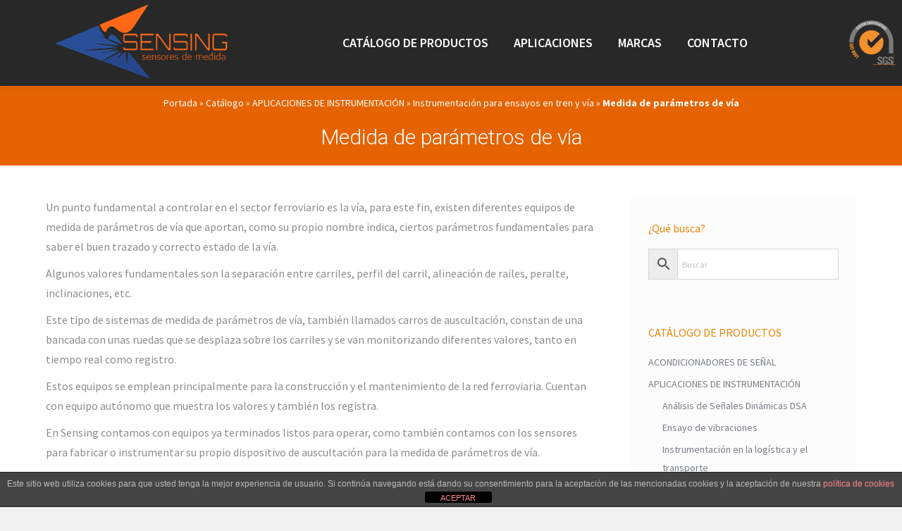

--- FILE ---
content_type: text/html; charset=UTF-8
request_url: https://sensores-de-medida.es/medicion/aplicaciones-de-instrumentacion-electronica/instrumentacion-para-ensayos-en-tren-y-via/medida-de-parametros-de-via/
body_size: 14759
content:
<!DOCTYPE html> <!--[if !(IE 6) | !(IE 7) | !(IE 8)  ]><!--><html lang="es" class="no-js"> <!--<![endif]--><head><meta charset="UTF-8" /><meta name="viewport" content="width=device-width, initial-scale=1, maximum-scale=1, user-scalable=0"/><meta name="theme-color" content="#ff6811"/><link rel="profile" href="https://gmpg.org/xfn/11" /><meta name='robots' content='index, follow, max-image-preview:large, max-snippet:-1, max-video-preview:-1' /><link media="all" href="https://sensores-de-medida.es/wp-content/cache/autoptimize/css/autoptimize_02503ca46ae78e0a43b4b5d6041703f7.css" rel="stylesheet"><title>Medida de parámetros de vía - Sensing, Sensores de Medida</title><link rel="canonical" href="https://sensores-de-medida.es/medicion/aplicaciones-de-instrumentacion-electronica/instrumentacion-para-ensayos-en-tren-y-via/medida-de-parametros-de-via/" /><meta property="og:locale" content="es_ES" /><meta property="og:type" content="article" /><meta property="og:title" content="Medida de parámetros de vía archivos" /><meta property="og:description" content="Un punto fundamental a controlar en el sector ferroviario es la vía, para este fin, existen diferentes equipos de medida de parámetros de vía que aportan, como su propio nombre indica, ciertos parámetros fundamentales para saber el buen trazado y correcto estado de la vía. Algunos valores fundamentales son la separación entre carriles, perfil del carril, alineación de railes, peralte, inclinaciones, etc. Este tipo de sistemas de medida de parámetros de vía, también llamados carros de auscultación, constan de una bancada con unas ruedas que se desplaza sobre los carriles y se van monitorizando diferentes valores, tanto en tiempo real como registro. Estos equipos se emplean principalmente para la construcción y el mantenimiento de la red ferroviaria. Cuentan con equipo autónomo que muestra los valores y también los registra. En Sensing contamos con equipos ya terminados listos para operar, como también contamos con los sensores para fabricar o instrumentar su propio dispositivo de auscultación para la medida de parámetros de vía." /><meta property="og:url" content="https://sensores-de-medida.es/medicion/aplicaciones-de-instrumentacion-electronica/instrumentacion-para-ensayos-en-tren-y-via/medida-de-parametros-de-via/" /><meta property="og:site_name" content="Sensing, Sensores de Medida" /><meta name="twitter:card" content="summary_large_image" /> <script type="application/ld+json" class="yoast-schema-graph">{"@context":"https://schema.org","@graph":[{"@type":"CollectionPage","@id":"https://sensores-de-medida.es/medicion/aplicaciones-de-instrumentacion-electronica/instrumentacion-para-ensayos-en-tren-y-via/medida-de-parametros-de-via/","url":"https://sensores-de-medida.es/medicion/aplicaciones-de-instrumentacion-electronica/instrumentacion-para-ensayos-en-tren-y-via/medida-de-parametros-de-via/","name":"Medida de parámetros de vía - Sensing, Sensores de Medida","isPartOf":{"@id":"https://sensores-de-medida.es/#website"},"primaryImageOfPage":{"@id":"https://sensores-de-medida.es/medicion/aplicaciones-de-instrumentacion-electronica/instrumentacion-para-ensayos-en-tren-y-via/medida-de-parametros-de-via/#primaryimage"},"image":{"@id":"https://sensores-de-medida.es/medicion/aplicaciones-de-instrumentacion-electronica/instrumentacion-para-ensayos-en-tren-y-via/medida-de-parametros-de-via/#primaryimage"},"thumbnailUrl":"https://sensores-de-medida.es/wp-content/uploads/2017/08/0plataforma_inercial_para_automovil_adma-g5B15D-2.jpg","breadcrumb":{"@id":"https://sensores-de-medida.es/medicion/aplicaciones-de-instrumentacion-electronica/instrumentacion-para-ensayos-en-tren-y-via/medida-de-parametros-de-via/#breadcrumb"},"inLanguage":"es"},{"@type":"ImageObject","inLanguage":"es","@id":"https://sensores-de-medida.es/medicion/aplicaciones-de-instrumentacion-electronica/instrumentacion-para-ensayos-en-tren-y-via/medida-de-parametros-de-via/#primaryimage","url":"https://sensores-de-medida.es/wp-content/uploads/2017/08/0plataforma_inercial_para_automovil_adma-g5B15D-2.jpg","contentUrl":"https://sensores-de-medida.es/wp-content/uploads/2017/08/0plataforma_inercial_para_automovil_adma-g5B15D-2.jpg","width":449,"height":388,"caption":"Referencia inercial de altas prestaciones"},{"@type":"BreadcrumbList","@id":"https://sensores-de-medida.es/medicion/aplicaciones-de-instrumentacion-electronica/instrumentacion-para-ensayos-en-tren-y-via/medida-de-parametros-de-via/#breadcrumb","itemListElement":[{"@type":"ListItem","position":1,"name":"Portada","item":"https://sensores-de-medida.es/"},{"@type":"ListItem","position":2,"name":"Catálogo","item":"https://sensores-de-medida.es/catalogo/"},{"@type":"ListItem","position":3,"name":"APLICACIONES DE INSTRUMENTACIÓN","item":"https://sensores-de-medida.es/medicion/aplicaciones-de-instrumentacion-electronica/"},{"@type":"ListItem","position":4,"name":"Instrumentación para ensayos en tren y vía","item":"https://sensores-de-medida.es/medicion/aplicaciones-de-instrumentacion-electronica/instrumentacion-para-ensayos-en-tren-y-via/"},{"@type":"ListItem","position":5,"name":"Medida de parámetros de vía"}]},{"@type":"WebSite","@id":"https://sensores-de-medida.es/#website","url":"https://sensores-de-medida.es/","name":"Sensing, Sensores de Medida","description":"Todo en sensores de medición.","publisher":{"@id":"https://sensores-de-medida.es/#organization"},"potentialAction":[{"@type":"SearchAction","target":{"@type":"EntryPoint","urlTemplate":"https://sensores-de-medida.es/?s={search_term_string}"},"query-input":{"@type":"PropertyValueSpecification","valueRequired":true,"valueName":"search_term_string"}}],"inLanguage":"es"},{"@type":"Organization","@id":"https://sensores-de-medida.es/#organization","name":"Sensing S.L.","alternateName":"Sensing","url":"https://sensores-de-medida.es/","logo":{"@type":"ImageObject","inLanguage":"es","@id":"https://sensores-de-medida.es/#/schema/logo/image/","url":"https://sensores-de-medida.es/wp-content/uploads/2017/07/sensores-de-medida-logo-1.png","contentUrl":"https://sensores-de-medida.es/wp-content/uploads/2017/07/sensores-de-medida-logo-1.png","width":262,"height":122,"caption":"Sensing S.L."},"image":{"@id":"https://sensores-de-medida.es/#/schema/logo/image/"}}]}</script> <link rel='dns-prefetch' href='//cdnjs.cloudflare.com' /><link rel='dns-prefetch' href='//maps.googleapis.com' /><link rel='dns-prefetch' href='//fonts.googleapis.com' /><link rel="alternate" type="application/rss+xml" title="Sensing, Sensores de Medida &raquo; Feed" href="https://sensores-de-medida.es/feed/" /><link rel="alternate" type="application/rss+xml" title="Sensing, Sensores de Medida &raquo; Feed de los comentarios" href="https://sensores-de-medida.es/comments/feed/" /><link rel="alternate" type="application/rss+xml" title="Sensing, Sensores de Medida &raquo; Medida de parámetros de vía Categoría Feed" href="https://sensores-de-medida.es/medicion/aplicaciones-de-instrumentacion-electronica/instrumentacion-para-ensayos-en-tren-y-via/medida-de-parametros-de-via/feed/" /> <script>window._wpemojiSettings = {"baseUrl":"https:\/\/s.w.org\/images\/core\/emoji\/15.0.3\/72x72\/","ext":".png","svgUrl":"https:\/\/s.w.org\/images\/core\/emoji\/15.0.3\/svg\/","svgExt":".svg","source":{"concatemoji":"https:\/\/sensores-de-medida.es\/wp-includes\/js\/wp-emoji-release.min.js?ver=6.7.4"}};
/*! This file is auto-generated */
!function(i,n){var o,s,e;function c(e){try{var t={supportTests:e,timestamp:(new Date).valueOf()};sessionStorage.setItem(o,JSON.stringify(t))}catch(e){}}function p(e,t,n){e.clearRect(0,0,e.canvas.width,e.canvas.height),e.fillText(t,0,0);var t=new Uint32Array(e.getImageData(0,0,e.canvas.width,e.canvas.height).data),r=(e.clearRect(0,0,e.canvas.width,e.canvas.height),e.fillText(n,0,0),new Uint32Array(e.getImageData(0,0,e.canvas.width,e.canvas.height).data));return t.every(function(e,t){return e===r[t]})}function u(e,t,n){switch(t){case"flag":return n(e,"\ud83c\udff3\ufe0f\u200d\u26a7\ufe0f","\ud83c\udff3\ufe0f\u200b\u26a7\ufe0f")?!1:!n(e,"\ud83c\uddfa\ud83c\uddf3","\ud83c\uddfa\u200b\ud83c\uddf3")&&!n(e,"\ud83c\udff4\udb40\udc67\udb40\udc62\udb40\udc65\udb40\udc6e\udb40\udc67\udb40\udc7f","\ud83c\udff4\u200b\udb40\udc67\u200b\udb40\udc62\u200b\udb40\udc65\u200b\udb40\udc6e\u200b\udb40\udc67\u200b\udb40\udc7f");case"emoji":return!n(e,"\ud83d\udc26\u200d\u2b1b","\ud83d\udc26\u200b\u2b1b")}return!1}function f(e,t,n){var r="undefined"!=typeof WorkerGlobalScope&&self instanceof WorkerGlobalScope?new OffscreenCanvas(300,150):i.createElement("canvas"),a=r.getContext("2d",{willReadFrequently:!0}),o=(a.textBaseline="top",a.font="600 32px Arial",{});return e.forEach(function(e){o[e]=t(a,e,n)}),o}function t(e){var t=i.createElement("script");t.src=e,t.defer=!0,i.head.appendChild(t)}"undefined"!=typeof Promise&&(o="wpEmojiSettingsSupports",s=["flag","emoji"],n.supports={everything:!0,everythingExceptFlag:!0},e=new Promise(function(e){i.addEventListener("DOMContentLoaded",e,{once:!0})}),new Promise(function(t){var n=function(){try{var e=JSON.parse(sessionStorage.getItem(o));if("object"==typeof e&&"number"==typeof e.timestamp&&(new Date).valueOf()<e.timestamp+604800&&"object"==typeof e.supportTests)return e.supportTests}catch(e){}return null}();if(!n){if("undefined"!=typeof Worker&&"undefined"!=typeof OffscreenCanvas&&"undefined"!=typeof URL&&URL.createObjectURL&&"undefined"!=typeof Blob)try{var e="postMessage("+f.toString()+"("+[JSON.stringify(s),u.toString(),p.toString()].join(",")+"));",r=new Blob([e],{type:"text/javascript"}),a=new Worker(URL.createObjectURL(r),{name:"wpTestEmojiSupports"});return void(a.onmessage=function(e){c(n=e.data),a.terminate(),t(n)})}catch(e){}c(n=f(s,u,p))}t(n)}).then(function(e){for(var t in e)n.supports[t]=e[t],n.supports.everything=n.supports.everything&&n.supports[t],"flag"!==t&&(n.supports.everythingExceptFlag=n.supports.everythingExceptFlag&&n.supports[t]);n.supports.everythingExceptFlag=n.supports.everythingExceptFlag&&!n.supports.flag,n.DOMReady=!1,n.readyCallback=function(){n.DOMReady=!0}}).then(function(){return e}).then(function(){var e;n.supports.everything||(n.readyCallback(),(e=n.source||{}).concatemoji?t(e.concatemoji):e.wpemoji&&e.twemoji&&(t(e.twemoji),t(e.wpemoji)))}))}((window,document),window._wpemojiSettings);</script> <link rel='stylesheet' id='photoswipe-css-css' href='https://cdnjs.cloudflare.com/ajax/libs/photoswipe/5.3.6/photoswipe.min.css?ver=5.3.6' media='all' /><link rel='stylesheet' id='the7-Defaults-css' href='https://sensores-de-medida.es/wp-content/cache/autoptimize/css/autoptimize_single_36ea4805809e6b690c2f5126a0808297.css?ver=6.7.4' media='all' /><link rel='stylesheet' id='dt-web-fonts-css' href='https://fonts.googleapis.com/css?family=Roboto:300,400,500,600,700,normal%7CSource+Sans+Pro:400,600,700%7COpen+Sans:400,600,700' media='all' /><link rel='stylesheet' id='the7-css-vars-css' href='https://sensores-de-medida.es/wp-content/cache/autoptimize/css/autoptimize_single_8e3e60ac36c0fda7ea7dc801dc55ad98.css?ver=1e0a7ec6c88f' media='all' /><link rel='stylesheet' id='dt-custom-css' href='https://sensores-de-medida.es/wp-content/cache/autoptimize/css/autoptimize_single_46f10ff40880540e081fed3518f32265.css?ver=1e0a7ec6c88f' media='all' /><link rel='stylesheet' id='wc-dt-custom-css' href='https://sensores-de-medida.es/wp-content/cache/autoptimize/css/autoptimize_single_3e386e64c83f9ee0d854c2f197edf52d.css?ver=1e0a7ec6c88f' media='all' /><link rel='stylesheet' id='dt-media-css' href='https://sensores-de-medida.es/wp-content/cache/autoptimize/css/autoptimize_single_5b45201c761ac45e506de7cc531b1674.css?ver=1e0a7ec6c88f' media='all' /><link rel='stylesheet' id='the7-mega-menu-css' href='https://sensores-de-medida.es/wp-content/cache/autoptimize/css/autoptimize_single_13cc71d015254fdc2a80492320687930.css?ver=1e0a7ec6c88f' media='all' /><link rel='stylesheet' id='the7-elements-albums-portfolio-css' href='https://sensores-de-medida.es/wp-content/cache/autoptimize/css/autoptimize_single_85bbfa6ab7cb8efff8b466913ac9df13.css?ver=1e0a7ec6c88f' media='all' /><link rel='stylesheet' id='the7-elements-css' href='https://sensores-de-medida.es/wp-content/cache/autoptimize/css/autoptimize_single_868291ca62d87acead52efef68c9a2c2.css?ver=1e0a7ec6c88f' media='all' /> <script src="https://sensores-de-medida.es/wp-includes/js/jquery/jquery.min.js?ver=3.7.1" id="jquery-core-js"></script> <script id="front-principal-js-extra">var cdp_cookies_info = {"url_plugin":"https:\/\/sensores-de-medida.es\/wp-content\/plugins\/asesor-cookies-para-la-ley-en-espana\/plugin.php","url_admin_ajax":"https:\/\/sensores-de-medida.es\/wp-admin\/admin-ajax.php"};</script> <script id="woocommerce-js-extra">var woocommerce_params = {"ajax_url":"\/wp-admin\/admin-ajax.php","wc_ajax_url":"\/?wc-ajax=%%endpoint%%","i18n_password_show":"Mostrar contrase\u00f1a","i18n_password_hide":"Ocultar contrase\u00f1a"};</script> <script id="dt-above-fold-js-extra">var dtLocal = {"themeUrl":"https:\/\/sensores-de-medida.es\/wp-content\/themes\/dt-the7","passText":"Para ver esta publicaci\u00f3n protegida, introduce la contrase\u00f1a debajo:","moreButtonText":{"loading":"Cargando...","loadMore":"Cargar m\u00e1s"},"postID":"1732","ajaxurl":"https:\/\/sensores-de-medida.es\/wp-admin\/admin-ajax.php","REST":{"baseUrl":"https:\/\/sensores-de-medida.es\/wp-json\/the7\/v1","endpoints":{"sendMail":"\/send-mail"}},"contactMessages":{"required":"One or more fields have an error. Please check and try again.","terms":"Please accept the privacy policy.","fillTheCaptchaError":"Please, fill the captcha."},"captchaSiteKey":"","ajaxNonce":"a6f01e842e","pageData":{"type":"archive","template":null,"layout":"masonry"},"themeSettings":{"smoothScroll":"off","lazyLoading":false,"desktopHeader":{"height":0},"ToggleCaptionEnabled":"disabled","ToggleCaption":"Navigation","floatingHeader":{"showAfter":2,"showMenu":true,"height":56,"logo":{"showLogo":true,"html":"<img class=\" preload-me\" src=\"https:\/\/sensores-de-medida.es\/wp-content\/uploads\/2017\/07\/sensores-de-medida-logo-1.png\" srcset=\"https:\/\/sensores-de-medida.es\/wp-content\/uploads\/2017\/07\/sensores-de-medida-logo-1.png 262w, https:\/\/sensores-de-medida.es\/wp-content\/uploads\/2017\/07\/sensores-de-medida-logo-1.png 262w\" width=\"262\" height=\"122\"   sizes=\"262px\" alt=\"Sensing, Sensores de Medida\" \/>","url":"https:\/\/sensores-de-medida.es\/"}},"topLine":{"floatingTopLine":{"logo":{"showLogo":false,"html":""}}},"mobileHeader":{"firstSwitchPoint":990,"secondSwitchPoint":990,"firstSwitchPointHeight":20,"secondSwitchPointHeight":20,"mobileToggleCaptionEnabled":"left","mobileToggleCaption":"Poseedores de Certificaci\u00f3n ISO 9001:2015"},"stickyMobileHeaderFirstSwitch":{"logo":{"html":"<img class=\" preload-me\" src=\"https:\/\/sensores-de-medida.es\/wp-content\/uploads\/2018\/02\/sensores-de-medida-logo.png\" srcset=\"https:\/\/sensores-de-medida.es\/wp-content\/uploads\/2018\/02\/sensores-de-medida-logo.png 262w, https:\/\/sensores-de-medida.es\/wp-content\/uploads\/2018\/02\/sensores-de-medida-logo.png 262w\" width=\"262\" height=\"122\"   sizes=\"262px\" alt=\"Sensing, Sensores de Medida\" \/>"}},"stickyMobileHeaderSecondSwitch":{"logo":{"html":"<img class=\" preload-me\" src=\"https:\/\/sensores-de-medida.es\/wp-content\/uploads\/2018\/02\/sensores-de-medida-logo.png\" srcset=\"https:\/\/sensores-de-medida.es\/wp-content\/uploads\/2018\/02\/sensores-de-medida-logo.png 262w, https:\/\/sensores-de-medida.es\/wp-content\/uploads\/2018\/02\/sensores-de-medida-logo.png 262w\" width=\"262\" height=\"122\"   sizes=\"262px\" alt=\"Sensing, Sensores de Medida\" \/>"}},"sidebar":{"switchPoint":990},"boxedWidth":"1280px"},"VCMobileScreenWidth":"768","wcCartFragmentHash":"767a093272363a0c091aa709ccb3ea7b"};
var dtShare = {"shareButtonText":{"facebook":"Compartir en Facebook","twitter":"Share on X","pinterest":"Tweet","linkedin":"Compartir en Linkedin","whatsapp":"Compartir en Whatsapp"},"overlayOpacity":"85"};</script> <script src="https://maps.googleapis.com/maps/api/js" id="ultimate-vc-addons-googleapis-js"></script> <script id="sib-front-js-js-extra">var sibErrMsg = {"invalidMail":"Please fill out valid email address","requiredField":"Please fill out required fields","invalidDateFormat":"Please fill out valid date format","invalidSMSFormat":"Please fill out valid phone number"};
var ajax_sib_front_object = {"ajax_url":"https:\/\/sensores-de-medida.es\/wp-admin\/admin-ajax.php","ajax_nonce":"75e70f98ae","flag_url":"https:\/\/sensores-de-medida.es\/wp-content\/plugins\/mailin\/img\/flags\/"};</script> <script></script><link rel="https://api.w.org/" href="https://sensores-de-medida.es/wp-json/" /><link rel="alternate" title="JSON" type="application/json" href="https://sensores-de-medida.es/wp-json/wp/v2/product_cat/768" /><link rel="EditURI" type="application/rsd+xml" title="RSD" href="https://sensores-de-medida.es/xmlrpc.php?rsd" /><meta name="generator" content="WordPress 6.7.4" /><meta name="generator" content="WooCommerce 10.1.3" /> <noscript><style>.woocommerce-product-gallery{ opacity: 1 !important; }</style></noscript> <script>window.addEventListener('load', function() {
                    var forms = document.querySelectorAll(".searchform.mini-widget-searchform .searchform-s");

                    var awsFormHtml = "<style>\n                .mini-widget-searchform .aws-container.aws-js-seamless + .search-icon { display: none; } \n                .mini-widget-searchform .aws-container.aws-js-seamless .aws-search-field.field.searchform-s { padding: 6px; }\n                .mini-widget-searchform .aws-container.aws-js-seamless .aws-form-btn { border-width: 0px; }\n                .mini-widget-searchform .overlay-search-wrap { width: 400px; max-width: 100%; }\n            <\/style><div class=\"aws-container aws-js-seamless\" data-url=\"\/?wc-ajax=aws_action\" data-siteurl=\"https:\/\/sensores-de-medida.es\" data-lang=\"\" data-show-loader=\"true\" data-show-more=\"true\" data-show-page=\"true\" data-ajax-search=\"true\" data-show-clear=\"false\" data-mobile-screen=\"false\" data-use-analytics=\"true\" data-min-chars=\"1\" data-buttons-order=\"3\" data-timeout=\"300\" data-is-mobile=\"false\" data-page-id=\"768\" data-tax=\"product_cat\" ><div class=\"aws-search-form\" action=\"https:\/\/sensores-de-medida.es\/\" method=\"get\" role=\"search\" ><div class=\"aws-wrapper\"><label class=\"aws-search-label\" for=\"697a5c034e53a\">Buscar<\/label><input type=\"search\" name=\"s\" id=\"697a5c034e53a\" value=\"\" class=\"aws-search-field field searchform-s\" placeholder=\"Buscar\" autocomplete=\"off\" \/><input type=\"hidden\" name=\"post_type\" value=\"product\"><input type=\"hidden\" name=\"type_aws\" value=\"true\"><div class=\"aws-search-clear\"><span>\u00d7<\/span><\/div><div class=\"aws-loader\"><\/div><\/div><div class=\"aws-search-btn aws-form-btn\"><span class=\"aws-search-btn_icon\"><svg focusable=\"false\" xmlns=\"http:\/\/www.w3.org\/2000\/svg\" viewBox=\"0 0 24 24\" width=\"24px\"><path d=\"M15.5 14h-.79l-.28-.27C15.41 12.59 16 11.11 16 9.5 16 5.91 13.09 3 9.5 3S3 5.91 3 9.5 5.91 16 9.5 16c1.61 0 3.09-.59 4.23-1.57l.27.28v.79l5 4.99L20.49 19l-4.99-5zm-6 0C7.01 14 5 11.99 5 9.5S7.01 5 9.5 5 14 7.01 14 9.5 11.99 14 9.5 14z\"><\/path><\/svg><\/span><\/div><\/div><\/div>";

                    if ( forms ) {

                        for ( var i = 0; i < forms.length; i++ ) {
                            if ( forms[i].parentNode.outerHTML.indexOf('aws-container') === -1 ) {
                                forms[i].outerHTML = awsFormHtml;
                            }
                        }

                        window.setTimeout(function(){
                            jQuery('.aws-js-seamless').each( function() {
                                try {
                                    jQuery(this).aws_search();
                                } catch (error) {
                                    window.setTimeout(function(){
                                        try {
                                            jQuery(this).aws_search();
                                        } catch (error) {}
                                    }, 2000);
                                }
                            });
                        }, 1000);

                    }
                }, false);</script> <script type="text/javascript" src="https://cdn.brevo.com/js/sdk-loader.js" async></script> <script type="text/javascript">window.Brevo = window.Brevo || [];
  window.Brevo.push(['init', {"client_key":"d2y60f9z51s8vwkpww1lgigo","email_id":null,"push":{"customDomain":"https:\/\/sensores-de-medida.es\/wp-content\/plugins\/mailin\/"},"service_worker_url":"wonderpush-worker-loader.min.js?webKey=8ce411a1aa7018b47589f839837a55287fbdec385d6b9e4ecd9f863035297978","frame_url":"brevo-frame.html"}]);</script><script type="text/javascript" src="https://cdn.by.wonderpush.com/sdk/1.1/wonderpush-loader.min.js" async></script> <script type="text/javascript">window.WonderPush = window.WonderPush || [];
  window.WonderPush.push(['init', {"customDomain":"https:\/\/sensores-de-medida.es\/wp-content\/plugins\/mailin\/","serviceWorkerUrl":"wonderpush-worker-loader.min.js?webKey=8ce411a1aa7018b47589f839837a55287fbdec385d6b9e4ecd9f863035297978","frameUrl":"wonderpush.min.html","webKey":"8ce411a1aa7018b47589f839837a55287fbdec385d6b9e4ecd9f863035297978"}]);</script><meta name="generator" content="Powered by WPBakery Page Builder - drag and drop page builder for WordPress."/><meta name="generator" content="Powered by Slider Revolution 6.7.37 - responsive, Mobile-Friendly Slider Plugin for WordPress with comfortable drag and drop interface." /><link rel="icon" href="https://sensores-de-medida.es/wp-content/uploads/2018/12/favicon-96x96.png" type="image/png" sizes="16x16"/><link rel="icon" href="https://sensores-de-medida.es/wp-content/uploads/2018/12/favicon-96x96.png" type="image/png" sizes="32x32"/><link rel="apple-touch-icon" href="https://sensores-de-medida.es/wp-content/uploads/2018/12/apple-icon-60x60.png"><link rel="apple-touch-icon" sizes="76x76" href="https://sensores-de-medida.es/wp-content/uploads/2018/12/apple-icon-76x76.png"><link rel="apple-touch-icon" sizes="120x120" href="https://sensores-de-medida.es/wp-content/uploads/2018/12/apple-icon-120x120.png"><link rel="apple-touch-icon" sizes="152x152" href="https://sensores-de-medida.es/wp-content/uploads/2018/12/apple-icon-152x152.png"> <noscript><style>.wpb_animate_when_almost_visible { opacity: 1; }</style></noscript> <script async src="https://www.googletagmanager.com/gtag/js?id=UA-56156978-1"></script> <script>window.dataLayer = window.dataLayer || [];
  function gtag(){dataLayer.push(arguments);}
  gtag('js', new Date());

  gtag('config', 'UA-56156978-1');</script> </head><body data-rsssl=1 id="the7-body" class="archive tax-product_cat term-medida-de-parametros-de-via term-768 wp-embed-responsive theme-dt-the7 the7-core-ver-2.7.11 woocommerce woocommerce-page woocommerce-no-js layout-masonry description-under-image dt-responsive-on right-mobile-menu-close-icon ouside-menu-close-icon mobile-hamburger-close-bg-enable mobile-hamburger-close-bg-hover-enable  fade-medium-mobile-menu-close-icon fade-medium-menu-close-icon srcset-enabled btn-flat custom-btn-color custom-btn-hover-color phantom-slide phantom-line-decoration phantom-custom-logo-on sticky-mobile-header top-header first-switch-logo-left first-switch-menu-right second-switch-logo-left second-switch-menu-right right-mobile-menu layzr-loading-on popup-message-style the7-ver-12.8.0.2 dt-fa-compatibility wpb-js-composer js-comp-ver-8.6.1 vc_responsive"><div id="page" > <a class="skip-link screen-reader-text" href="#content">Saltar al contenido</a><div class="masthead inline-header center full-height shadow-decoration small-mobile-menu-icon mobile-left-caption mobile-menu-icon-bg-on mobile-menu-icon-hover-bg-on show-sub-menu-on-hover" ><div class="top-bar full-width-line top-bar-empty"><div class="top-bar-bg" ></div><div class="mini-widgets left-widgets"></div><div class="mini-widgets right-widgets"></div></div><header class="header-bar" role="banner"><div class="branding"><div id="site-title" class="assistive-text">Sensing, Sensores de Medida</div><div id="site-description" class="assistive-text">Todo en sensores de medición.</div> <a class="" href="https://sensores-de-medida.es/"><img class=" preload-me" src="https://sensores-de-medida.es/wp-content/uploads/2018/02/sensores-de-medida-logo.png" srcset="https://sensores-de-medida.es/wp-content/uploads/2018/02/sensores-de-medida-logo.png 262w, https://sensores-de-medida.es/wp-content/uploads/2018/02/sensores-de-medida-logo.png 262w" width="262" height="122"   sizes="262px" alt="Sensing, Sensores de Medida" /></a></div><ul id="primary-menu" class="main-nav underline-decoration l-to-r-line outside-item-remove-margin"><li class="menu-item menu-item-type-custom menu-item-object-custom menu-item-has-children menu-item-672 first has-children depth-0"><a class='not-clickable-item' data-level='1' aria-haspopup='true' aria-expanded='false'><span class="menu-item-text"><span class="menu-text">Catálogo de Productos</span></span></a><ul class="sub-nav hover-style-bg level-arrows-on" role="group"><li class="menu-item menu-item-type-taxonomy menu-item-object-product_cat menu-item-2454 first depth-1"><a href='https://sensores-de-medida.es/medicion/sensores-y-transductores/' data-level='2'><span class="menu-item-text"><span class="menu-text">SENSORES Y TRANSDUCTORES</span><span class="subtitle-text">Sensores y transductores para la medida y control de parámetros físicos.</span></span></a></li><li class="menu-item menu-item-type-taxonomy menu-item-object-product_cat menu-item-2450 depth-1"><a href='https://sensores-de-medida.es/medicion/equipos-de-adquisicion-de-datos/' data-level='2'><span class="menu-item-text"><span class="menu-text">EQUIPOS Y SISTEMAS DE ADQUISICIÓN DE DATOS</span><span class="subtitle-text">La precisión de un ensayo depende tanto de los sensores como de la calidad de un buen equipo de adquisición (DAQ).</span></span></a></li><li class="menu-item menu-item-type-taxonomy menu-item-object-product_cat menu-item-2453 depth-1"><a href='https://sensores-de-medida.es/medicion/medida-de-vibraciones/' data-level='2'><span class="menu-item-text"><span class="menu-text">INSTRUMENTACIÓN PARA MEDIDA DE VIBRACIONES</span><span class="subtitle-text">Diferentes equipos de medida de vibración, desde elementos portátiles hasta sistemas completos monitorización.</span></span></a></li><li class="menu-item menu-item-type-taxonomy menu-item-object-product_cat menu-item-2451 depth-1"><a href='https://sensores-de-medida.es/medicion/acondicionadores-de-senal/' data-level='2'><span class="menu-item-text"><span class="menu-text">ACONDICIONADORES DE SEÑAL</span><span class="subtitle-text">Cuando se habla de acondicionadores de señal, electrónicas de acondicionamiento o convertidores de señal, hablamos de lo mismo.</span></span></a></li><li class="menu-item menu-item-type-taxonomy menu-item-object-product_cat menu-item-2455 depth-1"><a href='https://sensores-de-medida.es/medicion/sistemas-de-telemetria/' data-level='2'><span class="menu-item-text"><span class="menu-text">SISTEMAS DE TELEMETRÍA</span><span class="subtitle-text">Equipos con diferentes usos y aplicaciones para la medición de datos remotos.</span></span></a></li></ul></li><li class="menu-item menu-item-type-taxonomy menu-item-object-product_cat current-product_cat-ancestor menu-item-2452 depth-0"><a href='https://sensores-de-medida.es/medicion/aplicaciones-de-instrumentacion-electronica/' data-level='1'><span class="menu-item-text"><span class="menu-text">APLICACIONES</span></span></a></li><li class="menu-item menu-item-type-post_type menu-item-object-page menu-item-661 depth-0"><a href='https://sensores-de-medida.es/partners/' data-level='1'><span class="menu-item-text"><span class="menu-text">Marcas</span></span></a></li><li class="menu-item menu-item-type-post_type menu-item-object-page menu-item-671 last depth-0"><a href='https://sensores-de-medida.es/contacto/' data-level='1'><span class="menu-item-text"><span class="menu-text">Contacto</span></span></a></li></ul></header></div><div role="navigation" aria-label="Main Menu" class="dt-mobile-header mobile-menu-show-divider"><div class="dt-close-mobile-menu-icon" aria-label="Close" role="button" tabindex="0"><div class="close-line-wrap"><span class="close-line"></span><span class="close-line"></span><span class="close-line"></span></div></div><ul id="mobile-menu" class="mobile-main-nav"><li class="menu-item menu-item-type-custom menu-item-object-custom menu-item-has-children menu-item-672 first has-children depth-0"><a class='not-clickable-item' data-level='1' aria-haspopup='true' aria-expanded='false'><span class="menu-item-text"><span class="menu-text">Catálogo de Productos</span></span></a><ul class="sub-nav hover-style-bg level-arrows-on" role="group"><li class="menu-item menu-item-type-taxonomy menu-item-object-product_cat menu-item-2454 first depth-1"><a href='https://sensores-de-medida.es/medicion/sensores-y-transductores/' data-level='2'><span class="menu-item-text"><span class="menu-text">SENSORES Y TRANSDUCTORES</span><span class="subtitle-text">Sensores y transductores para la medida y control de parámetros físicos.</span></span></a></li><li class="menu-item menu-item-type-taxonomy menu-item-object-product_cat menu-item-2450 depth-1"><a href='https://sensores-de-medida.es/medicion/equipos-de-adquisicion-de-datos/' data-level='2'><span class="menu-item-text"><span class="menu-text">EQUIPOS Y SISTEMAS DE ADQUISICIÓN DE DATOS</span><span class="subtitle-text">La precisión de un ensayo depende tanto de los sensores como de la calidad de un buen equipo de adquisición (DAQ).</span></span></a></li><li class="menu-item menu-item-type-taxonomy menu-item-object-product_cat menu-item-2453 depth-1"><a href='https://sensores-de-medida.es/medicion/medida-de-vibraciones/' data-level='2'><span class="menu-item-text"><span class="menu-text">INSTRUMENTACIÓN PARA MEDIDA DE VIBRACIONES</span><span class="subtitle-text">Diferentes equipos de medida de vibración, desde elementos portátiles hasta sistemas completos monitorización.</span></span></a></li><li class="menu-item menu-item-type-taxonomy menu-item-object-product_cat menu-item-2451 depth-1"><a href='https://sensores-de-medida.es/medicion/acondicionadores-de-senal/' data-level='2'><span class="menu-item-text"><span class="menu-text">ACONDICIONADORES DE SEÑAL</span><span class="subtitle-text">Cuando se habla de acondicionadores de señal, electrónicas de acondicionamiento o convertidores de señal, hablamos de lo mismo.</span></span></a></li><li class="menu-item menu-item-type-taxonomy menu-item-object-product_cat menu-item-2455 depth-1"><a href='https://sensores-de-medida.es/medicion/sistemas-de-telemetria/' data-level='2'><span class="menu-item-text"><span class="menu-text">SISTEMAS DE TELEMETRÍA</span><span class="subtitle-text">Equipos con diferentes usos y aplicaciones para la medición de datos remotos.</span></span></a></li></ul></li><li class="menu-item menu-item-type-taxonomy menu-item-object-product_cat current-product_cat-ancestor menu-item-2452 depth-0"><a href='https://sensores-de-medida.es/medicion/aplicaciones-de-instrumentacion-electronica/' data-level='1'><span class="menu-item-text"><span class="menu-text">APLICACIONES</span></span></a></li><li class="menu-item menu-item-type-post_type menu-item-object-page menu-item-661 depth-0"><a href='https://sensores-de-medida.es/partners/' data-level='1'><span class="menu-item-text"><span class="menu-text">Marcas</span></span></a></li><li class="menu-item menu-item-type-post_type menu-item-object-page menu-item-671 last depth-0"><a href='https://sensores-de-medida.es/contacto/' data-level='1'><span class="menu-item-text"><span class="menu-text">Contacto</span></span></a></li></ul><div class='mobile-mini-widgets-in-menu'></div></div><div class="page-title title-center solid-bg breadcrumbs-mobile-off page-title-responsive-enabled bg-img-enabled"><div class="wf-wrap"></p><p id="breadcrumbs text-small"><span><span><a href="https://sensores-de-medida.es/">Portada</a></span> » <span><a href="https://sensores-de-medida.es/catalogo/">Catálogo</a></span> » <span><a href="https://sensores-de-medida.es/medicion/aplicaciones-de-instrumentacion-electronica/">APLICACIONES DE INSTRUMENTACIÓN</a></span> » <span><a href="https://sensores-de-medida.es/medicion/aplicaciones-de-instrumentacion-electronica/instrumentacion-para-ensayos-en-tren-y-via/">Instrumentación para ensayos en tren y vía</a></span> » <span class="breadcrumb_last" aria-current="page"><strong>Medida de parámetros de vía</strong></span></span></p><p><div class="page-title-head hgroup"><h1 >Medida de parámetros de vía</h1></div></div></div><div id="main" class="sidebar-right sidebar-divider-off"><div class="main-gradient"></div><div class="wf-wrap"><div class="wf-container-main"><div id="content" class="content" role="main"><header class="woocommerce-products-header"><div class="term-description"><p>Un punto fundamental a controlar en el sector ferroviario es la vía, para este fin, existen diferentes equipos de medida de parámetros de vía que aportan, como su propio nombre indica, ciertos parámetros fundamentales para saber el buen trazado y correcto estado de la vía.</p><p>Algunos valores fundamentales son la separación entre carriles, perfil del carril, alineación de railes, peralte, inclinaciones, etc.</p><p>Este tipo de sistemas de medida de parámetros de vía, también llamados carros de auscultación, constan de una bancada con unas ruedas que se desplaza sobre los carriles y se van monitorizando diferentes valores, tanto en tiempo real como registro.</p><p>Estos equipos se emplean principalmente para la construcción y el mantenimiento de la red ferroviaria. Cuentan con equipo autónomo que muestra los valores y también los registra.</p><p>En Sensing contamos con equipos ya terminados listos para operar, como también contamos con los sensores para fabricar o instrumentar su propio dispositivo de auscultación para la medida de parámetros de vía.</p></div></header><div class="woocommerce-notices-wrapper"></div><div class="switcher-wrap"><p class="woocommerce-result-count" role="alert" aria-relevant="all" data-is-sorted-by="true"> Mostrando los 2 resultados<span class="screen-reader-text">Ordenado por los últimos</span></p><form class="woocommerce-ordering" method="get"> <select
 name="orderby"
 class="orderby"
 aria-label="Pedido de la tienda"
 ><option value="popularity" >Ordenar por popularidad</option><option value="date"  selected='selected'>Ordenar por los últimos</option><option value="price" >Ordenar por precio: bajo a alto</option><option value="price-desc" >Ordenar por precio: alto a bajo</option> </select> <input type="hidden" name="paged" value="1" /></form></div><div class="wc-layout-list dt-products products wc-img-hover"><article class="post visible product type-product post-1732 status-publish first instock product_cat-ensayo-de-confort product_cat-ensayo-de-frenada product_cat-ensayo-dinamico-de-vehiculos product_cat-medida-de-parametros-de-via product_cat-referencias-inerciales-de-altas-prestaciones product_cat-test-de-confort-en-vehiculos has-post-thumbnail shipping-taxable product-type-simple"><figure class="woocom-project"><div class="woo-buttons-on-img"> <a href="https://sensores-de-medida.es/catalogo/referencia-inercial-de-altas-prestaciones-genesys-adma-g/" class="alignnone layzr-bg"><img width="400" height="346" src="data:image/svg+xml;charset=utf-8,%3Csvg xmlns%3D&#039;http%3A%2F%2Fwww.w3.org%2F2000%2Fsvg&#039; viewBox%3D&#039;0 0 400 346&#039;%2F%3E" class="attachment-woocommerce_thumbnail size-woocommerce_thumbnail lazy-load preload-me" alt="Referencia inercial de altas prestaciones" decoding="async" fetchpriority="high" data-src="https://sensores-de-medida.es/wp-content/uploads/2017/08/0plataforma_inercial_para_automovil_adma-g5B15D-2-400x346.jpg" data-srcset="https://sensores-de-medida.es/wp-content/uploads/2017/08/0plataforma_inercial_para_automovil_adma-g5B15D-2-400x346.jpg 400w, https://sensores-de-medida.es/wp-content/uploads/2017/08/0plataforma_inercial_para_automovil_adma-g5B15D-2-300x259.jpg 300w, https://sensores-de-medida.es/wp-content/uploads/2017/08/0plataforma_inercial_para_automovil_adma-g5B15D-2-200x173.jpg 200w, https://sensores-de-medida.es/wp-content/uploads/2017/08/0plataforma_inercial_para_automovil_adma-g5B15D-2.jpg 449w" /></a></div><figcaption class="woocom-list-content"><h4 class="entry-title"> <a href="https://sensores-de-medida.es/catalogo/referencia-inercial-de-altas-prestaciones-genesys-adma-g/" title="Referencia inercial de altas prestaciones GENESYS ADMA-G" rel="bookmark">Referencia inercial de altas prestaciones GENESYS ADMA-G</a></h4><div class="woocommerce-product-details__short-description"><p>Referencia inercial de altas prestaciones especialmente diseñada para ensayos del automóvil, análisis de carreteras y vías de ferrocarril.</p><p>&nbsp;</p></div></figcaption></figure></article><article class="post visible product type-product post-1738 status-publish instock product_cat-clinometros product_cat-control-de-posicion-y-estabilidad-en-gruas-portacontenedores product_cat-inclinometros-biaxiales product_cat-instrumentacion-para-ensayos-en-tren-y-via product_cat-medida-de-parametros-de-via product_cat-servoinclinometros has-post-thumbnail shipping-taxable product-type-simple"><figure class="woocom-project"><div class="woo-buttons-on-img"> <a href="https://sensores-de-medida.es/catalogo/servoinclinometro-biaxial-sensorex-sx41400/" class="alignnone layzr-bg"><img width="400" height="406" src="data:image/svg+xml;charset=utf-8,%3Csvg xmlns%3D&#039;http%3A%2F%2Fwww.w3.org%2F2000%2Fsvg&#039; viewBox%3D&#039;0 0 400 406&#039;%2F%3E" class="attachment-woocommerce_thumbnail size-woocommerce_thumbnail lazy-load preload-me" alt="Servoinclinómetro biaxial SENSOREX SX41400" decoding="async" data-src="https://sensores-de-medida.es/wp-content/uploads/2017/08/servoinclinometro_biaxial_sx41400-400x406.jpg" data-srcset="https://sensores-de-medida.es/wp-content/uploads/2017/08/servoinclinometro_biaxial_sx41400-400x406.jpg 400w, https://sensores-de-medida.es/wp-content/uploads/2017/08/servoinclinometro_biaxial_sx41400-600x609.jpg 600w, https://sensores-de-medida.es/wp-content/uploads/2017/08/servoinclinometro_biaxial_sx41400-296x300.jpg 296w, https://sensores-de-medida.es/wp-content/uploads/2017/08/servoinclinometro_biaxial_sx41400-197x200.jpg 197w, https://sensores-de-medida.es/wp-content/uploads/2017/08/servoinclinometro_biaxial_sx41400.jpg 734w" /></a></div><figcaption class="woocom-list-content"><h4 class="entry-title"> <a href="https://sensores-de-medida.es/catalogo/servoinclinometro-biaxial-sensorex-sx41400/" title="Servoinclinómetro biaxial SENSOREX SX41400" rel="bookmark">Servoinclinómetro biaxial SENSOREX SX41400</a></h4><div class="woocommerce-product-details__short-description"><p>Servoinclinómetro biaxial para la medida de inclinación y aceleración en dos ejes tipo servo con alta estabilidad térmica y mecánica, de muy alta linealidad.</p></div></figcaption></figure></article></div></div><aside id="sidebar" class="sidebar solid-bg"><div class="sidebar-content"><section id="aws_widget-2" class="widget widget_aws_widget"><div class="widget-title">¿Qué busca?</div><div class="aws-container" data-url="/?wc-ajax=aws_action" data-siteurl="https://sensores-de-medida.es" data-lang="" data-show-loader="true" data-show-more="true" data-show-page="true" data-ajax-search="true" data-show-clear="false" data-mobile-screen="false" data-use-analytics="true" data-min-chars="1" data-buttons-order="3" data-timeout="300" data-is-mobile="false" data-page-id="768" data-tax="product_cat" ><form class="aws-search-form" action="https://sensores-de-medida.es/" method="get" role="search" ><div class="aws-wrapper"><label class="aws-search-label" for="697a5c03571fe">Buscar</label><input type="search" name="s" id="697a5c03571fe" value="" class="aws-search-field" placeholder="Buscar" autocomplete="off" /><input type="hidden" name="post_type" value="product"><input type="hidden" name="type_aws" value="true"><div class="aws-search-clear"><span>×</span></div><div class="aws-loader"></div></div><div class="aws-search-btn aws-form-btn"><span class="aws-search-btn_icon"><svg focusable="false" xmlns="http://www.w3.org/2000/svg" viewBox="0 0 24 24" width="24px"><path d="M15.5 14h-.79l-.28-.27C15.41 12.59 16 11.11 16 9.5 16 5.91 13.09 3 9.5 3S3 5.91 3 9.5 5.91 16 9.5 16c1.61 0 3.09-.59 4.23-1.57l.27.28v.79l5 4.99L20.49 19l-4.99-5zm-6 0C7.01 14 5 11.99 5 9.5S7.01 5 9.5 5 14 7.01 14 9.5 11.99 14 9.5 14z"></path></svg></span></div></form></div></section><section id="woocommerce_product_categories-3" class="widget woocommerce widget_product_categories"><div class="widget-title">CATÁLOGO DE PRODUCTOS</div><ul class="product-categories"><li class="cat-item cat-item-737"><a href="https://sensores-de-medida.es/medicion/acondicionadores-de-senal/">ACONDICIONADORES DE SEÑAL</a></li><li class="cat-item cat-item-745 cat-parent current-cat-parent"><a href="https://sensores-de-medida.es/medicion/aplicaciones-de-instrumentacion-electronica/">APLICACIONES DE INSTRUMENTACIÓN</a><ul class='children'><li class="cat-item cat-item-798"><a href="https://sensores-de-medida.es/medicion/aplicaciones-de-instrumentacion-electronica/analisis-de-senales-dinamicas-dsa/">Análisis de Señales Dinámicas DSA</a></li><li class="cat-item cat-item-4820"><a href="https://sensores-de-medida.es/medicion/aplicaciones-de-instrumentacion-electronica/ensayo-de-vibraciones/">Ensayo de vibraciones</a></li><li class="cat-item cat-item-794"><a href="https://sensores-de-medida.es/medicion/aplicaciones-de-instrumentacion-electronica/instrumentacion-en-la-logistica-y-el-transporte/">Instrumentación en la logística y el transporte</a></li><li class="cat-item cat-item-6230"><a href="https://sensores-de-medida.es/medicion/aplicaciones-de-instrumentacion-electronica/instrumentacion-geotecnica/">Instrumentación geotécnica</a></li><li class="cat-item cat-item-757"><a href="https://sensores-de-medida.es/medicion/aplicaciones-de-instrumentacion-electronica/instrumentacion-para-el-sector-energetico/">Instrumentación para el sector energético</a></li><li class="cat-item cat-item-772"><a href="https://sensores-de-medida.es/medicion/aplicaciones-de-instrumentacion-electronica/instrumentacion-para-el-sector-industrial/">Instrumentación para el sector industrial</a></li><li class="cat-item cat-item-746"><a href="https://sensores-de-medida.es/medicion/aplicaciones-de-instrumentacion-electronica/instrumentacion-para-ensayos-en-el-automovil/">Instrumentación para ensayos en el automóvil</a></li><li class="cat-item cat-item-786"><a href="https://sensores-de-medida.es/medicion/aplicaciones-de-instrumentacion-electronica/instrumentacion-para-ensayos-en-ingenieria-civil/">Instrumentación para ensayos en ingeniería civil</a></li><li class="cat-item cat-item-765 cat-parent current-cat-parent"><a href="https://sensores-de-medida.es/medicion/aplicaciones-de-instrumentacion-electronica/instrumentacion-para-ensayos-en-tren-y-via/">Instrumentación para ensayos en tren y vía</a><ul class='children'><li class="cat-item cat-item-771"><a href="https://sensores-de-medida.es/medicion/aplicaciones-de-instrumentacion-electronica/instrumentacion-para-ensayos-en-tren-y-via/ensayo-de-confort/">Ensayo de confort</a></li><li class="cat-item cat-item-767"><a href="https://sensores-de-medida.es/medicion/aplicaciones-de-instrumentacion-electronica/instrumentacion-para-ensayos-en-tren-y-via/medida-de-catenaria/">Medida de catenaria</a></li><li class="cat-item cat-item-768 current-cat"><a href="https://sensores-de-medida.es/medicion/aplicaciones-de-instrumentacion-electronica/instrumentacion-para-ensayos-en-tren-y-via/medida-de-parametros-de-via/">Medida de parámetros de vía</a></li><li class="cat-item cat-item-769"><a href="https://sensores-de-medida.es/medicion/aplicaciones-de-instrumentacion-electronica/instrumentacion-para-ensayos-en-tren-y-via/posicionamiento-ertms/">Posicionamiento ERTMS</a></li></ul></li><li class="cat-item cat-item-797"><a href="https://sensores-de-medida.es/medicion/aplicaciones-de-instrumentacion-electronica/instrumentacion-para-seguridad-laboral/">Instrumentación para seguridad laboral</a></li><li class="cat-item cat-item-6227"><a href="https://sensores-de-medida.es/medicion/aplicaciones-de-instrumentacion-electronica/pesaje-industrial/">Pesaje industrial</a></li></ul></li><li class="cat-item cat-item-710"><a href="https://sensores-de-medida.es/medicion/equipos-de-adquisicion-de-datos/">EQUIPOS Y SISTEMAS DE ADQUISICIÓN DE DATOS</a></li><li class="cat-item cat-item-727"><a href="https://sensores-de-medida.es/medicion/medida-de-vibraciones/">INSTRUMENTACIÓN PARA MEDIDA DE VIBRACIONES</a></li><li class="cat-item cat-item-603"><a href="https://sensores-de-medida.es/medicion/sensores-y-transductores/">SENSORES Y TRANSDUCTORES</a></li><li class="cat-item cat-item-744"><a href="https://sensores-de-medida.es/medicion/sistemas-de-telemetria/">SISTEMAS DE TELEMETRÍA</a></li></ul></section><section id="text-2" class="widget widget_text"><div class="widget-title">Actualidad Sensing | Suscripción Gratuita</div><div class="textwidget"> <script type="text/javascript">var onloadSibCallback = function () {
                            jQuery('.g-recaptcha').each(function (index, el) {
                                grecaptcha.render(el, {
                                    'sitekey': jQuery(el).attr('data-sitekey')
                                });
                            });
                        };</script> <script src="https://www.google.com/recaptcha/api.js?onload=onloadSibCallback&render=explicit" async defer></script> <form id="sib_signup_form_1" method="post" class="sib_signup_form"><div class="sib_loader" style="display:none;"><img
 src="https://sensores-de-medida.es/wp-includes/images/spinner.gif" alt="loader"></div> <input type="hidden" name="sib_form_action" value="subscribe_form_submit"> <input type="hidden" name="sib_form_id" value="1"> <input type="hidden" name="sib_form_alert_notice" value="Por favor rellene este campo."> <input type="hidden" name="sib_form_invalid_email_notice" value="Su correo electrónico no es correcto."> <input type="hidden" name="sib_security" value="75e70f98ae"><div class="sib_signup_box_inside_1"><div style="/*display:none*/" class="sib_msg_disp"></div><p class="sib-email-area"> <label class="sib-email-area">Dirección de correo*</label> <input type="email" class="sib-email-area" name="email" required="required"></p><p class="sib-NOMBRE-area"> <label class="sib-NOMBRE-area">Nombre</label> <input type="text" class="sib-NOMBRE-area" name="NOMBRE"></p></p><p class="sib-APELLIDOS-area"> <label class="sib-APELLIDOS-area">Apellidos</label> <input type="text" class="sib-APELLIDOS-area" name="APELLIDOS"></p><p class="sib-EMPRESA-area"> <label class="sib-EMPRESA-area">Empresa</label> <input type="text" class="sib-EMPRESA-area" name="EMPRESA"></p><p> <input type="submit" class="sib-default-btn" value="Subscribe"></p><div id="sib_captcha" class="g-recaptcha" data-sitekey="6Lf7BhsbAAAAAIcWKl7Y1NY07RRsh_AdQY5Jlkv3"></div></div></form></div></section></div></aside></div></div></div><footer id="footer" class="footer solid-bg"  role="contentinfo"><div class="wf-wrap"><div class="wf-container-footer"><div class="wf-container"><section id="presscore-contact-info-widget-2" class="widget widget_presscore-contact-info-widget wf-cell wf-1-4"><div class="widget-title">Información</div><div class="widget-info">Estamos a su disposición para atenderle telefónicamente de 8:00 a 14:00 y de 15:00 a 18:00 o si lo prefiere, cumplimente el <span style="color: #ff6600;"><a style="color: #ff6600;" href="https://sensores-de-medida.es/dev/contacto/">formulario de contacto.</a></span></div></section><section id="presscore-contact-info-widget-4" class="widget widget_presscore-contact-info-widget wf-cell wf-1-4"><div class="widget-title">Contacto</div><div class="widget-info">+34 91 622 24 38<br> +34 91 622 13 40<br> Movil 608 123 195<br> <span style="color: #ff6600;"><a style="color: #ff6600;" href="mailto:sensing@sensing.es">sensing@sensing.es</a></span></div></section><section id="custom_html-3" class="widget_text widget widget_custom_html wf-cell wf-1-4"><div class="widget-title">Marcas Distribuidas</div><div class="textwidget custom-html-widget"><a href="https://sensores-de-medida.es/dev/about-us/partners/">Consulte AQUÍ todas nuestras marcas...</a></div></section><section id="presscore-blog-posts-2" class="widget widget_presscore-blog-posts wf-cell wf-1-4"><div class="widget-title">Actualidad Sensing</div><ul class="recent-posts round-images"><li><article class="post-format-standard"><div class="mini-post-img"><a class="alignleft post-rollover layzr-bg" href="https://sensores-de-medida.es/actualidad/nuevo-equipo-de-adquisicion-y-registro-de-datos/" aria-label="Post image"><img class="preload-me lazy-load aspect" src="data:image/svg+xml,%3Csvg%20xmlns%3D&#39;http%3A%2F%2Fwww.w3.org%2F2000%2Fsvg&#39;%20viewBox%3D&#39;0%200%2040%2040&#39;%2F%3E" data-src="https://sensores-de-medida.es/wp-content/uploads/2021/06/purec_1-2-40x40.png" data-srcset="https://sensores-de-medida.es/wp-content/uploads/2021/06/purec_1-2-40x40.png 40w, https://sensores-de-medida.es/wp-content/uploads/2021/06/purec_1-2-80x80.png 80w" loading="eager" style="--ratio: 40 / 40" sizes="(max-width: 40px) 100vw, 40px" width="40" height="40"  alt="" /></a></div><div class="post-content"><a href="https://sensores-de-medida.es/actualidad/nuevo-equipo-de-adquisicion-y-registro-de-datos/">Nuevo equipo de adquisición y registro de datos</a><br /><time datetime="2021-06-11T12:54:46+02:00">11 junio, 2021</time></div></article></li><li><article class="post-format-standard"><div class="mini-post-img"><a class="alignleft post-rollover layzr-bg" href="https://sensores-de-medida.es/sin-categoria/sensing-contra-el-coronavirus/" aria-label="Post image"><img class="preload-me lazy-load aspect" src="data:image/svg+xml,%3Csvg%20xmlns%3D&#39;http%3A%2F%2Fwww.w3.org%2F2000%2Fsvg&#39;%20viewBox%3D&#39;0%200%2040%2040&#39;%2F%3E" data-src="https://sensores-de-medida.es/wp-content/uploads/2020/03/coronavirus-40x40.jpg" data-srcset="https://sensores-de-medida.es/wp-content/uploads/2020/03/coronavirus-40x40.jpg 40w, https://sensores-de-medida.es/wp-content/uploads/2020/03/coronavirus-80x80.jpg 80w" loading="eager" style="--ratio: 40 / 40" sizes="(max-width: 40px) 100vw, 40px" width="40" height="40"  alt="Sensing contra el coronavirus" /></a></div><div class="post-content"><a href="https://sensores-de-medida.es/sin-categoria/sensing-contra-el-coronavirus/">SENSING CONTRA EL CORONAVIRUS</a><br /><time datetime="2020-03-18T18:24:30+02:00">18 marzo, 2020</time></div></article></li><li><article class="post-format-standard"><div class="mini-post-img"><a class="alignleft post-rollover layzr-bg" href="https://sensores-de-medida.es/sin-categoria/sensing-s-l-colabora/" aria-label="Post image"><img class="preload-me lazy-load aspect" src="data:image/svg+xml,%3Csvg%20xmlns%3D&#39;http%3A%2F%2Fwww.w3.org%2F2000%2Fsvg&#39;%20viewBox%3D&#39;0%200%2040%2040&#39;%2F%3E" data-src="https://sensores-de-medida.es/wp-content/uploads/2019/05/afim-1-freshblue-40x40.png" data-srcset="https://sensores-de-medida.es/wp-content/uploads/2019/05/afim-1-freshblue-40x40.png 40w, https://sensores-de-medida.es/wp-content/uploads/2019/05/afim-1-freshblue-80x80.png 80w" loading="eager" style="--ratio: 40 / 40" sizes="(max-width: 40px) 100vw, 40px" width="40" height="40"  alt="" /></a></div><div class="post-content"><a href="https://sensores-de-medida.es/sin-categoria/sensing-s-l-colabora/">SENSING, S.L. colabora.</a><br /><time datetime="2019-05-21T13:30:43+02:00">21 mayo, 2019</time></div></article></li><li><article class="post-format-standard"><div class="mini-post-img"><a class="alignleft post-rollover layzr-bg" href="https://sensores-de-medida.es/actualidad/sensing-s-l-colabora-con-cruz-roja/" aria-label="Post image"><img class="preload-me lazy-load aspect" src="data:image/svg+xml,%3Csvg%20xmlns%3D&#39;http%3A%2F%2Fwww.w3.org%2F2000%2Fsvg&#39;%20viewBox%3D&#39;0%200%2040%2040&#39;%2F%3E" data-src="https://sensores-de-medida.es/wp-content/uploads/2019/01/sensing-colabora-con-cruz-roja_opt-e1546518543739-40x40.jpg" data-srcset="https://sensores-de-medida.es/wp-content/uploads/2019/01/sensing-colabora-con-cruz-roja_opt-e1546518543739-40x40.jpg 40w, https://sensores-de-medida.es/wp-content/uploads/2019/01/sensing-colabora-con-cruz-roja_opt-e1546518543739-80x80.jpg 80w" loading="eager" style="--ratio: 40 / 40" sizes="(max-width: 40px) 100vw, 40px" width="40" height="40"  alt="Sensing colabora con Cruz Roja" /></a></div><div class="post-content"><a href="https://sensores-de-medida.es/actualidad/sensing-s-l-colabora-con-cruz-roja/">Sensing S.L. colabora con CRUZ ROJA</a><br /><time datetime="2019-01-03T14:17:17+02:00">3 enero, 2019</time></div></article></li></ul></section></div></div></div><div id="bottom-bar" class="logo-left"><div class="wf-wrap"><div class="wf-container-bottom"><div id="branding-bottom"><a class="" href="https://sensores-de-medida.es/"><img class=" preload-me" src="https://sensores-de-medida.es/wp-content/uploads/2018/12/sensores-de-medida-logo-175-e1567411169129.png" srcset="https://sensores-de-medida.es/wp-content/uploads/2018/12/sensores-de-medida-logo-175-e1567411169129.png 165w, https://sensores-de-medida.es/wp-content/uploads/2018/12/sensores-de-medida-logo-175-e1567411169129.png 165w" width="165" height="76"   sizes="165px" alt="Sensing, Sensores de Medida" /></a></div><div class="wf-float-left"> Copyright 2019 | Sensing S.L. | Todos los derechos reservados.</div><div class="wf-float-right"><div class="mini-nav"><ul id="bottom-menu"><li class="menu-item menu-item-type-post_type menu-item-object-page menu-item-4127 first depth-0"><a href='https://sensores-de-medida.es/politica-de-calidad/' data-level='1'><span class="menu-item-text"><span class="menu-text">Política de Calidad SENSING, S.L.</span></span></a></li><li class="menu-item menu-item-type-post_type menu-item-object-page menu-item-privacy-policy menu-item-4044 depth-0"><a href='https://sensores-de-medida.es/politica-de-privacidad/' data-level='1'><span class="menu-item-text"><span class="menu-text">Política de Privacidad</span></span></a></li><li class="menu-item menu-item-type-post_type menu-item-object-page menu-item-4042 depth-0"><a href='https://sensores-de-medida.es/politica-de-cookies/' data-level='1'><span class="menu-item-text"><span class="menu-text">Política de cookies</span></span></a></li><li class="menu-item menu-item-type-post_type menu-item-object-page menu-item-4043 last depth-0"><a href='https://sensores-de-medida.es/normativa-lssi/' data-level='1'><span class="menu-item-text"><span class="menu-text">Normativa LSSI</span></span></a></li></ul><div class="menu-select"><span class="customSelect1"><span class="customSelectInner">Menu Legal</span></span></div></div></div></div></div></div></footer> <a href="#" class="scroll-top"><svg version="1.1" xmlns="http://www.w3.org/2000/svg" xmlns:xlink="http://www.w3.org/1999/xlink" x="0px" y="0px"
 viewBox="0 0 16 16" style="enable-background:new 0 0 16 16;" xml:space="preserve"> <path d="M11.7,6.3l-3-3C8.5,3.1,8.3,3,8,3c0,0,0,0,0,0C7.7,3,7.5,3.1,7.3,3.3l-3,3c-0.4,0.4-0.4,1,0,1.4c0.4,0.4,1,0.4,1.4,0L7,6.4
 V12c0,0.6,0.4,1,1,1s1-0.4,1-1V6.4l1.3,1.3c0.4,0.4,1,0.4,1.4,0C11.9,7.5,12,7.3,12,7S11.9,6.5,11.7,6.3z"/> </svg><span class="screen-reader-text">Ir a Tienda</span></a></div><div class="cdp-cookies-alerta  cdp-solapa-izq cdp-cookies-textos-izq cdp-cookies-tema-gris"><div class="cdp-cookies-texto"><p style="font-size:12px !important;line-height:12px !important">Este sitio web utiliza cookies para que usted tenga la mejor experiencia de usuario. Si continúa navegando está dando su consentimiento para la aceptación de las mencionadas cookies y la aceptación de nuestra <a href="https://sensores-de-medida.es/dev/politica-de-cookies/" style="font-size:12px !important;line-height:12px !important">política de cookies</a></p> <a href="javascript:;" class="cdp-cookies-boton-cerrar">ACEPTAR</a></div> <a class="cdp-cookies-solapa">Aviso de cookies</a></div><div class="pswp" tabindex="-1" role="dialog" aria-hidden="true"><div class="pswp__bg"></div><div class="pswp__scroll-wrap"><div class="pswp__container"><div class="pswp__item"></div><div class="pswp__item"></div><div class="pswp__item"></div></div><div class="pswp__ui pswp__ui--hidden"><div class="pswp__top-bar"><div class="pswp__counter"></div> <button class="pswp__button pswp__button--close pe_pswp_close" title="Close (Esc)" style="position: absolute;height: 2em;"></button> <button class="pswp__button pswp__button--share pe_pswp_share" title="Share"></button> <button class="pswp__button pswp__button--fs pe_pswp_fs" title="Toggle fullscreen" style="position: absolute;height: 2em;right: 6em;"></button> <button class="pswp__button pswp__button--zoom pe_pswp_zoom" title="Zoom in/out" style="position: absolute;height: 2em;right: 3em;"></button><div class="pswp__preloader"><div class="pswp__preloader__icn"><div class="pswp__preloader__cut"><div class="pswp__preloader__donut"></div></div></div></div></div><div class="pswp__share-modal pswp__share-modal--hidden pswp__single-tap"><div class="pswp__share-tooltip"></div></div> <button class="pswp__button--arrow--left" title="Previous (arrow left)"></button> <button class="pswp__button--arrow--right" title="Next (arrow right)"></button><div class="pswp__caption"><div class="pswp__caption__center"></div></div></div></div></div> <script>(function () {
			var c = document.body.className;
			c = c.replace(/woocommerce-no-js/, 'woocommerce-js');
			document.body.className = c;
		})();</script> <script id="aws-script-js-extra">var aws_vars = {"sale":"\u00a1Oferta!","sku":"SKU: ","showmore":"Mostrar todos los resultados","noresults":"No se encontraron resultados"};</script> <script id="aws-script-js-after">jQuery( document.body ).on( 'click', '.aws_search_more', function(e) {     
                    if ( ! jQuery('.aws-search-form.aws-form-active').is('form') ) {
                        jQuery('.aws-search-form.aws-form-active').closest('form').submit();  
                    }    
               });</script> <script src="https://cdnjs.cloudflare.com/ajax/libs/photoswipe/5.3.6/photoswipe-ui-default.min.js?ver=5.3.6" id="photoswipe-ui-js"></script> <script id="wc-order-attribution-js-extra">var wc_order_attribution = {"params":{"lifetime":1.0000000000000000818030539140313095458623138256371021270751953125e-5,"session":30,"base64":false,"ajaxurl":"https:\/\/sensores-de-medida.es\/wp-admin\/admin-ajax.php","prefix":"wc_order_attribution_","allowTracking":true},"fields":{"source_type":"current.typ","referrer":"current_add.rf","utm_campaign":"current.cmp","utm_source":"current.src","utm_medium":"current.mdm","utm_content":"current.cnt","utm_id":"current.id","utm_term":"current.trm","utm_source_platform":"current.plt","utm_creative_format":"current.fmt","utm_marketing_tactic":"current.tct","session_entry":"current_add.ep","session_start_time":"current_add.fd","session_pages":"session.pgs","session_count":"udata.vst","user_agent":"udata.uag"}};</script> <script></script> <script type="text/javascript">jQuery(document).ready(function($) {
            var pswpElement = document.querySelectorAll('.pswp')[0];

            // Build items array
            var items = [];
            $('.woocommerce-product-gallery__image a').each(function() {
                var $link = $(this);
                var size = $link.data('size');

                if (size) {
                    var sizeParts = size.split('x');
                    if (sizeParts.length === 2) {
                        var item = {
                            src: $link.attr('href'),
                            w: parseInt(sizeParts[0], 10),
                            h: parseInt(sizeParts[1], 10),
                            title: $link.attr('title') || ''
                        };
                        items.push(item);
                    } else {
                        console.warn('Invalid data-size format for:', $link.attr('href'));
                    }
                } else {
                    console.log('Missing data-size attribute for:', $link.attr('href'));
                }
            });

            // Bind click event to gallery links
            $('.woocommerce-product-gallery__image a').on('click', function(event) {
                event.preventDefault();

                var index = $('.woocommerce-product-gallery__image a').index(this);

                // Define PhotoSwipe options
                var options = {
                    index: index,
                    bgOpacity: 0.7,
                    showHideOpacity: true
                };

                // Initialize PhotoSwipe
                var gallery = new PhotoSwipe(pswpElement, PhotoSwipeUI_Default, items, options);
                gallery.init();
            });
        });</script> <div class="pswp" tabindex="-1" role="dialog" aria-hidden="true"><div class="pswp__bg"></div><div class="pswp__scroll-wrap"><div class="pswp__container"><div class="pswp__item"></div><div class="pswp__item"></div><div class="pswp__item"></div></div><div class="pswp__ui pswp__ui--hidden"><div class="pswp__top-bar"><div class="pswp__counter"></div> <button class="pswp__button pswp__button--close" title="Close (Esc)" aria-label="Close (Esc)"></button> <button class="pswp__button pswp__button--share" title="Share" aria-label="Share"></button> <button class="pswp__button pswp__button--fs" title="Toggle fullscreen" aria-label="Toggle fullscreen"></button> <button class="pswp__button pswp__button--zoom" title="Zoom in/out" aria-label="Zoom in/out"></button><div class="pswp__preloader"><div class="pswp__preloader__icn"><div class="pswp__preloader__cut"><div class="pswp__preloader__donut"></div></div></div></div></div><div class="pswp__share-modal pswp__share-modal--hidden pswp__single-tap"><div class="pswp__share-tooltip"></div></div> <button class="pswp__button pswp__button--arrow--left" title="Previous (arrow left)" aria-label="Previous (arrow left)"> </button> <button class="pswp__button pswp__button--arrow--right" title="Next (arrow right)" aria-label="Next (arrow right)"> </button><div class="pswp__caption"><div class="pswp__caption__center"></div></div></div></div></div> <script defer src="https://sensores-de-medida.es/wp-content/cache/autoptimize/js/autoptimize_c7ad6fda0490b33f8305792d97eaaaa4.js"></script></body></html>

--- FILE ---
content_type: text/html; charset=utf-8
request_url: https://www.google.com/recaptcha/api2/anchor?ar=1&k=6Lf7BhsbAAAAAIcWKl7Y1NY07RRsh_AdQY5Jlkv3&co=aHR0cHM6Ly9zZW5zb3Jlcy1kZS1tZWRpZGEuZXM6NDQz&hl=en&v=N67nZn4AqZkNcbeMu4prBgzg&size=normal&anchor-ms=20000&execute-ms=30000&cb=lxbatmcfumy3
body_size: 49351
content:
<!DOCTYPE HTML><html dir="ltr" lang="en"><head><meta http-equiv="Content-Type" content="text/html; charset=UTF-8">
<meta http-equiv="X-UA-Compatible" content="IE=edge">
<title>reCAPTCHA</title>
<style type="text/css">
/* cyrillic-ext */
@font-face {
  font-family: 'Roboto';
  font-style: normal;
  font-weight: 400;
  font-stretch: 100%;
  src: url(//fonts.gstatic.com/s/roboto/v48/KFO7CnqEu92Fr1ME7kSn66aGLdTylUAMa3GUBHMdazTgWw.woff2) format('woff2');
  unicode-range: U+0460-052F, U+1C80-1C8A, U+20B4, U+2DE0-2DFF, U+A640-A69F, U+FE2E-FE2F;
}
/* cyrillic */
@font-face {
  font-family: 'Roboto';
  font-style: normal;
  font-weight: 400;
  font-stretch: 100%;
  src: url(//fonts.gstatic.com/s/roboto/v48/KFO7CnqEu92Fr1ME7kSn66aGLdTylUAMa3iUBHMdazTgWw.woff2) format('woff2');
  unicode-range: U+0301, U+0400-045F, U+0490-0491, U+04B0-04B1, U+2116;
}
/* greek-ext */
@font-face {
  font-family: 'Roboto';
  font-style: normal;
  font-weight: 400;
  font-stretch: 100%;
  src: url(//fonts.gstatic.com/s/roboto/v48/KFO7CnqEu92Fr1ME7kSn66aGLdTylUAMa3CUBHMdazTgWw.woff2) format('woff2');
  unicode-range: U+1F00-1FFF;
}
/* greek */
@font-face {
  font-family: 'Roboto';
  font-style: normal;
  font-weight: 400;
  font-stretch: 100%;
  src: url(//fonts.gstatic.com/s/roboto/v48/KFO7CnqEu92Fr1ME7kSn66aGLdTylUAMa3-UBHMdazTgWw.woff2) format('woff2');
  unicode-range: U+0370-0377, U+037A-037F, U+0384-038A, U+038C, U+038E-03A1, U+03A3-03FF;
}
/* math */
@font-face {
  font-family: 'Roboto';
  font-style: normal;
  font-weight: 400;
  font-stretch: 100%;
  src: url(//fonts.gstatic.com/s/roboto/v48/KFO7CnqEu92Fr1ME7kSn66aGLdTylUAMawCUBHMdazTgWw.woff2) format('woff2');
  unicode-range: U+0302-0303, U+0305, U+0307-0308, U+0310, U+0312, U+0315, U+031A, U+0326-0327, U+032C, U+032F-0330, U+0332-0333, U+0338, U+033A, U+0346, U+034D, U+0391-03A1, U+03A3-03A9, U+03B1-03C9, U+03D1, U+03D5-03D6, U+03F0-03F1, U+03F4-03F5, U+2016-2017, U+2034-2038, U+203C, U+2040, U+2043, U+2047, U+2050, U+2057, U+205F, U+2070-2071, U+2074-208E, U+2090-209C, U+20D0-20DC, U+20E1, U+20E5-20EF, U+2100-2112, U+2114-2115, U+2117-2121, U+2123-214F, U+2190, U+2192, U+2194-21AE, U+21B0-21E5, U+21F1-21F2, U+21F4-2211, U+2213-2214, U+2216-22FF, U+2308-230B, U+2310, U+2319, U+231C-2321, U+2336-237A, U+237C, U+2395, U+239B-23B7, U+23D0, U+23DC-23E1, U+2474-2475, U+25AF, U+25B3, U+25B7, U+25BD, U+25C1, U+25CA, U+25CC, U+25FB, U+266D-266F, U+27C0-27FF, U+2900-2AFF, U+2B0E-2B11, U+2B30-2B4C, U+2BFE, U+3030, U+FF5B, U+FF5D, U+1D400-1D7FF, U+1EE00-1EEFF;
}
/* symbols */
@font-face {
  font-family: 'Roboto';
  font-style: normal;
  font-weight: 400;
  font-stretch: 100%;
  src: url(//fonts.gstatic.com/s/roboto/v48/KFO7CnqEu92Fr1ME7kSn66aGLdTylUAMaxKUBHMdazTgWw.woff2) format('woff2');
  unicode-range: U+0001-000C, U+000E-001F, U+007F-009F, U+20DD-20E0, U+20E2-20E4, U+2150-218F, U+2190, U+2192, U+2194-2199, U+21AF, U+21E6-21F0, U+21F3, U+2218-2219, U+2299, U+22C4-22C6, U+2300-243F, U+2440-244A, U+2460-24FF, U+25A0-27BF, U+2800-28FF, U+2921-2922, U+2981, U+29BF, U+29EB, U+2B00-2BFF, U+4DC0-4DFF, U+FFF9-FFFB, U+10140-1018E, U+10190-1019C, U+101A0, U+101D0-101FD, U+102E0-102FB, U+10E60-10E7E, U+1D2C0-1D2D3, U+1D2E0-1D37F, U+1F000-1F0FF, U+1F100-1F1AD, U+1F1E6-1F1FF, U+1F30D-1F30F, U+1F315, U+1F31C, U+1F31E, U+1F320-1F32C, U+1F336, U+1F378, U+1F37D, U+1F382, U+1F393-1F39F, U+1F3A7-1F3A8, U+1F3AC-1F3AF, U+1F3C2, U+1F3C4-1F3C6, U+1F3CA-1F3CE, U+1F3D4-1F3E0, U+1F3ED, U+1F3F1-1F3F3, U+1F3F5-1F3F7, U+1F408, U+1F415, U+1F41F, U+1F426, U+1F43F, U+1F441-1F442, U+1F444, U+1F446-1F449, U+1F44C-1F44E, U+1F453, U+1F46A, U+1F47D, U+1F4A3, U+1F4B0, U+1F4B3, U+1F4B9, U+1F4BB, U+1F4BF, U+1F4C8-1F4CB, U+1F4D6, U+1F4DA, U+1F4DF, U+1F4E3-1F4E6, U+1F4EA-1F4ED, U+1F4F7, U+1F4F9-1F4FB, U+1F4FD-1F4FE, U+1F503, U+1F507-1F50B, U+1F50D, U+1F512-1F513, U+1F53E-1F54A, U+1F54F-1F5FA, U+1F610, U+1F650-1F67F, U+1F687, U+1F68D, U+1F691, U+1F694, U+1F698, U+1F6AD, U+1F6B2, U+1F6B9-1F6BA, U+1F6BC, U+1F6C6-1F6CF, U+1F6D3-1F6D7, U+1F6E0-1F6EA, U+1F6F0-1F6F3, U+1F6F7-1F6FC, U+1F700-1F7FF, U+1F800-1F80B, U+1F810-1F847, U+1F850-1F859, U+1F860-1F887, U+1F890-1F8AD, U+1F8B0-1F8BB, U+1F8C0-1F8C1, U+1F900-1F90B, U+1F93B, U+1F946, U+1F984, U+1F996, U+1F9E9, U+1FA00-1FA6F, U+1FA70-1FA7C, U+1FA80-1FA89, U+1FA8F-1FAC6, U+1FACE-1FADC, U+1FADF-1FAE9, U+1FAF0-1FAF8, U+1FB00-1FBFF;
}
/* vietnamese */
@font-face {
  font-family: 'Roboto';
  font-style: normal;
  font-weight: 400;
  font-stretch: 100%;
  src: url(//fonts.gstatic.com/s/roboto/v48/KFO7CnqEu92Fr1ME7kSn66aGLdTylUAMa3OUBHMdazTgWw.woff2) format('woff2');
  unicode-range: U+0102-0103, U+0110-0111, U+0128-0129, U+0168-0169, U+01A0-01A1, U+01AF-01B0, U+0300-0301, U+0303-0304, U+0308-0309, U+0323, U+0329, U+1EA0-1EF9, U+20AB;
}
/* latin-ext */
@font-face {
  font-family: 'Roboto';
  font-style: normal;
  font-weight: 400;
  font-stretch: 100%;
  src: url(//fonts.gstatic.com/s/roboto/v48/KFO7CnqEu92Fr1ME7kSn66aGLdTylUAMa3KUBHMdazTgWw.woff2) format('woff2');
  unicode-range: U+0100-02BA, U+02BD-02C5, U+02C7-02CC, U+02CE-02D7, U+02DD-02FF, U+0304, U+0308, U+0329, U+1D00-1DBF, U+1E00-1E9F, U+1EF2-1EFF, U+2020, U+20A0-20AB, U+20AD-20C0, U+2113, U+2C60-2C7F, U+A720-A7FF;
}
/* latin */
@font-face {
  font-family: 'Roboto';
  font-style: normal;
  font-weight: 400;
  font-stretch: 100%;
  src: url(//fonts.gstatic.com/s/roboto/v48/KFO7CnqEu92Fr1ME7kSn66aGLdTylUAMa3yUBHMdazQ.woff2) format('woff2');
  unicode-range: U+0000-00FF, U+0131, U+0152-0153, U+02BB-02BC, U+02C6, U+02DA, U+02DC, U+0304, U+0308, U+0329, U+2000-206F, U+20AC, U+2122, U+2191, U+2193, U+2212, U+2215, U+FEFF, U+FFFD;
}
/* cyrillic-ext */
@font-face {
  font-family: 'Roboto';
  font-style: normal;
  font-weight: 500;
  font-stretch: 100%;
  src: url(//fonts.gstatic.com/s/roboto/v48/KFO7CnqEu92Fr1ME7kSn66aGLdTylUAMa3GUBHMdazTgWw.woff2) format('woff2');
  unicode-range: U+0460-052F, U+1C80-1C8A, U+20B4, U+2DE0-2DFF, U+A640-A69F, U+FE2E-FE2F;
}
/* cyrillic */
@font-face {
  font-family: 'Roboto';
  font-style: normal;
  font-weight: 500;
  font-stretch: 100%;
  src: url(//fonts.gstatic.com/s/roboto/v48/KFO7CnqEu92Fr1ME7kSn66aGLdTylUAMa3iUBHMdazTgWw.woff2) format('woff2');
  unicode-range: U+0301, U+0400-045F, U+0490-0491, U+04B0-04B1, U+2116;
}
/* greek-ext */
@font-face {
  font-family: 'Roboto';
  font-style: normal;
  font-weight: 500;
  font-stretch: 100%;
  src: url(//fonts.gstatic.com/s/roboto/v48/KFO7CnqEu92Fr1ME7kSn66aGLdTylUAMa3CUBHMdazTgWw.woff2) format('woff2');
  unicode-range: U+1F00-1FFF;
}
/* greek */
@font-face {
  font-family: 'Roboto';
  font-style: normal;
  font-weight: 500;
  font-stretch: 100%;
  src: url(//fonts.gstatic.com/s/roboto/v48/KFO7CnqEu92Fr1ME7kSn66aGLdTylUAMa3-UBHMdazTgWw.woff2) format('woff2');
  unicode-range: U+0370-0377, U+037A-037F, U+0384-038A, U+038C, U+038E-03A1, U+03A3-03FF;
}
/* math */
@font-face {
  font-family: 'Roboto';
  font-style: normal;
  font-weight: 500;
  font-stretch: 100%;
  src: url(//fonts.gstatic.com/s/roboto/v48/KFO7CnqEu92Fr1ME7kSn66aGLdTylUAMawCUBHMdazTgWw.woff2) format('woff2');
  unicode-range: U+0302-0303, U+0305, U+0307-0308, U+0310, U+0312, U+0315, U+031A, U+0326-0327, U+032C, U+032F-0330, U+0332-0333, U+0338, U+033A, U+0346, U+034D, U+0391-03A1, U+03A3-03A9, U+03B1-03C9, U+03D1, U+03D5-03D6, U+03F0-03F1, U+03F4-03F5, U+2016-2017, U+2034-2038, U+203C, U+2040, U+2043, U+2047, U+2050, U+2057, U+205F, U+2070-2071, U+2074-208E, U+2090-209C, U+20D0-20DC, U+20E1, U+20E5-20EF, U+2100-2112, U+2114-2115, U+2117-2121, U+2123-214F, U+2190, U+2192, U+2194-21AE, U+21B0-21E5, U+21F1-21F2, U+21F4-2211, U+2213-2214, U+2216-22FF, U+2308-230B, U+2310, U+2319, U+231C-2321, U+2336-237A, U+237C, U+2395, U+239B-23B7, U+23D0, U+23DC-23E1, U+2474-2475, U+25AF, U+25B3, U+25B7, U+25BD, U+25C1, U+25CA, U+25CC, U+25FB, U+266D-266F, U+27C0-27FF, U+2900-2AFF, U+2B0E-2B11, U+2B30-2B4C, U+2BFE, U+3030, U+FF5B, U+FF5D, U+1D400-1D7FF, U+1EE00-1EEFF;
}
/* symbols */
@font-face {
  font-family: 'Roboto';
  font-style: normal;
  font-weight: 500;
  font-stretch: 100%;
  src: url(//fonts.gstatic.com/s/roboto/v48/KFO7CnqEu92Fr1ME7kSn66aGLdTylUAMaxKUBHMdazTgWw.woff2) format('woff2');
  unicode-range: U+0001-000C, U+000E-001F, U+007F-009F, U+20DD-20E0, U+20E2-20E4, U+2150-218F, U+2190, U+2192, U+2194-2199, U+21AF, U+21E6-21F0, U+21F3, U+2218-2219, U+2299, U+22C4-22C6, U+2300-243F, U+2440-244A, U+2460-24FF, U+25A0-27BF, U+2800-28FF, U+2921-2922, U+2981, U+29BF, U+29EB, U+2B00-2BFF, U+4DC0-4DFF, U+FFF9-FFFB, U+10140-1018E, U+10190-1019C, U+101A0, U+101D0-101FD, U+102E0-102FB, U+10E60-10E7E, U+1D2C0-1D2D3, U+1D2E0-1D37F, U+1F000-1F0FF, U+1F100-1F1AD, U+1F1E6-1F1FF, U+1F30D-1F30F, U+1F315, U+1F31C, U+1F31E, U+1F320-1F32C, U+1F336, U+1F378, U+1F37D, U+1F382, U+1F393-1F39F, U+1F3A7-1F3A8, U+1F3AC-1F3AF, U+1F3C2, U+1F3C4-1F3C6, U+1F3CA-1F3CE, U+1F3D4-1F3E0, U+1F3ED, U+1F3F1-1F3F3, U+1F3F5-1F3F7, U+1F408, U+1F415, U+1F41F, U+1F426, U+1F43F, U+1F441-1F442, U+1F444, U+1F446-1F449, U+1F44C-1F44E, U+1F453, U+1F46A, U+1F47D, U+1F4A3, U+1F4B0, U+1F4B3, U+1F4B9, U+1F4BB, U+1F4BF, U+1F4C8-1F4CB, U+1F4D6, U+1F4DA, U+1F4DF, U+1F4E3-1F4E6, U+1F4EA-1F4ED, U+1F4F7, U+1F4F9-1F4FB, U+1F4FD-1F4FE, U+1F503, U+1F507-1F50B, U+1F50D, U+1F512-1F513, U+1F53E-1F54A, U+1F54F-1F5FA, U+1F610, U+1F650-1F67F, U+1F687, U+1F68D, U+1F691, U+1F694, U+1F698, U+1F6AD, U+1F6B2, U+1F6B9-1F6BA, U+1F6BC, U+1F6C6-1F6CF, U+1F6D3-1F6D7, U+1F6E0-1F6EA, U+1F6F0-1F6F3, U+1F6F7-1F6FC, U+1F700-1F7FF, U+1F800-1F80B, U+1F810-1F847, U+1F850-1F859, U+1F860-1F887, U+1F890-1F8AD, U+1F8B0-1F8BB, U+1F8C0-1F8C1, U+1F900-1F90B, U+1F93B, U+1F946, U+1F984, U+1F996, U+1F9E9, U+1FA00-1FA6F, U+1FA70-1FA7C, U+1FA80-1FA89, U+1FA8F-1FAC6, U+1FACE-1FADC, U+1FADF-1FAE9, U+1FAF0-1FAF8, U+1FB00-1FBFF;
}
/* vietnamese */
@font-face {
  font-family: 'Roboto';
  font-style: normal;
  font-weight: 500;
  font-stretch: 100%;
  src: url(//fonts.gstatic.com/s/roboto/v48/KFO7CnqEu92Fr1ME7kSn66aGLdTylUAMa3OUBHMdazTgWw.woff2) format('woff2');
  unicode-range: U+0102-0103, U+0110-0111, U+0128-0129, U+0168-0169, U+01A0-01A1, U+01AF-01B0, U+0300-0301, U+0303-0304, U+0308-0309, U+0323, U+0329, U+1EA0-1EF9, U+20AB;
}
/* latin-ext */
@font-face {
  font-family: 'Roboto';
  font-style: normal;
  font-weight: 500;
  font-stretch: 100%;
  src: url(//fonts.gstatic.com/s/roboto/v48/KFO7CnqEu92Fr1ME7kSn66aGLdTylUAMa3KUBHMdazTgWw.woff2) format('woff2');
  unicode-range: U+0100-02BA, U+02BD-02C5, U+02C7-02CC, U+02CE-02D7, U+02DD-02FF, U+0304, U+0308, U+0329, U+1D00-1DBF, U+1E00-1E9F, U+1EF2-1EFF, U+2020, U+20A0-20AB, U+20AD-20C0, U+2113, U+2C60-2C7F, U+A720-A7FF;
}
/* latin */
@font-face {
  font-family: 'Roboto';
  font-style: normal;
  font-weight: 500;
  font-stretch: 100%;
  src: url(//fonts.gstatic.com/s/roboto/v48/KFO7CnqEu92Fr1ME7kSn66aGLdTylUAMa3yUBHMdazQ.woff2) format('woff2');
  unicode-range: U+0000-00FF, U+0131, U+0152-0153, U+02BB-02BC, U+02C6, U+02DA, U+02DC, U+0304, U+0308, U+0329, U+2000-206F, U+20AC, U+2122, U+2191, U+2193, U+2212, U+2215, U+FEFF, U+FFFD;
}
/* cyrillic-ext */
@font-face {
  font-family: 'Roboto';
  font-style: normal;
  font-weight: 900;
  font-stretch: 100%;
  src: url(//fonts.gstatic.com/s/roboto/v48/KFO7CnqEu92Fr1ME7kSn66aGLdTylUAMa3GUBHMdazTgWw.woff2) format('woff2');
  unicode-range: U+0460-052F, U+1C80-1C8A, U+20B4, U+2DE0-2DFF, U+A640-A69F, U+FE2E-FE2F;
}
/* cyrillic */
@font-face {
  font-family: 'Roboto';
  font-style: normal;
  font-weight: 900;
  font-stretch: 100%;
  src: url(//fonts.gstatic.com/s/roboto/v48/KFO7CnqEu92Fr1ME7kSn66aGLdTylUAMa3iUBHMdazTgWw.woff2) format('woff2');
  unicode-range: U+0301, U+0400-045F, U+0490-0491, U+04B0-04B1, U+2116;
}
/* greek-ext */
@font-face {
  font-family: 'Roboto';
  font-style: normal;
  font-weight: 900;
  font-stretch: 100%;
  src: url(//fonts.gstatic.com/s/roboto/v48/KFO7CnqEu92Fr1ME7kSn66aGLdTylUAMa3CUBHMdazTgWw.woff2) format('woff2');
  unicode-range: U+1F00-1FFF;
}
/* greek */
@font-face {
  font-family: 'Roboto';
  font-style: normal;
  font-weight: 900;
  font-stretch: 100%;
  src: url(//fonts.gstatic.com/s/roboto/v48/KFO7CnqEu92Fr1ME7kSn66aGLdTylUAMa3-UBHMdazTgWw.woff2) format('woff2');
  unicode-range: U+0370-0377, U+037A-037F, U+0384-038A, U+038C, U+038E-03A1, U+03A3-03FF;
}
/* math */
@font-face {
  font-family: 'Roboto';
  font-style: normal;
  font-weight: 900;
  font-stretch: 100%;
  src: url(//fonts.gstatic.com/s/roboto/v48/KFO7CnqEu92Fr1ME7kSn66aGLdTylUAMawCUBHMdazTgWw.woff2) format('woff2');
  unicode-range: U+0302-0303, U+0305, U+0307-0308, U+0310, U+0312, U+0315, U+031A, U+0326-0327, U+032C, U+032F-0330, U+0332-0333, U+0338, U+033A, U+0346, U+034D, U+0391-03A1, U+03A3-03A9, U+03B1-03C9, U+03D1, U+03D5-03D6, U+03F0-03F1, U+03F4-03F5, U+2016-2017, U+2034-2038, U+203C, U+2040, U+2043, U+2047, U+2050, U+2057, U+205F, U+2070-2071, U+2074-208E, U+2090-209C, U+20D0-20DC, U+20E1, U+20E5-20EF, U+2100-2112, U+2114-2115, U+2117-2121, U+2123-214F, U+2190, U+2192, U+2194-21AE, U+21B0-21E5, U+21F1-21F2, U+21F4-2211, U+2213-2214, U+2216-22FF, U+2308-230B, U+2310, U+2319, U+231C-2321, U+2336-237A, U+237C, U+2395, U+239B-23B7, U+23D0, U+23DC-23E1, U+2474-2475, U+25AF, U+25B3, U+25B7, U+25BD, U+25C1, U+25CA, U+25CC, U+25FB, U+266D-266F, U+27C0-27FF, U+2900-2AFF, U+2B0E-2B11, U+2B30-2B4C, U+2BFE, U+3030, U+FF5B, U+FF5D, U+1D400-1D7FF, U+1EE00-1EEFF;
}
/* symbols */
@font-face {
  font-family: 'Roboto';
  font-style: normal;
  font-weight: 900;
  font-stretch: 100%;
  src: url(//fonts.gstatic.com/s/roboto/v48/KFO7CnqEu92Fr1ME7kSn66aGLdTylUAMaxKUBHMdazTgWw.woff2) format('woff2');
  unicode-range: U+0001-000C, U+000E-001F, U+007F-009F, U+20DD-20E0, U+20E2-20E4, U+2150-218F, U+2190, U+2192, U+2194-2199, U+21AF, U+21E6-21F0, U+21F3, U+2218-2219, U+2299, U+22C4-22C6, U+2300-243F, U+2440-244A, U+2460-24FF, U+25A0-27BF, U+2800-28FF, U+2921-2922, U+2981, U+29BF, U+29EB, U+2B00-2BFF, U+4DC0-4DFF, U+FFF9-FFFB, U+10140-1018E, U+10190-1019C, U+101A0, U+101D0-101FD, U+102E0-102FB, U+10E60-10E7E, U+1D2C0-1D2D3, U+1D2E0-1D37F, U+1F000-1F0FF, U+1F100-1F1AD, U+1F1E6-1F1FF, U+1F30D-1F30F, U+1F315, U+1F31C, U+1F31E, U+1F320-1F32C, U+1F336, U+1F378, U+1F37D, U+1F382, U+1F393-1F39F, U+1F3A7-1F3A8, U+1F3AC-1F3AF, U+1F3C2, U+1F3C4-1F3C6, U+1F3CA-1F3CE, U+1F3D4-1F3E0, U+1F3ED, U+1F3F1-1F3F3, U+1F3F5-1F3F7, U+1F408, U+1F415, U+1F41F, U+1F426, U+1F43F, U+1F441-1F442, U+1F444, U+1F446-1F449, U+1F44C-1F44E, U+1F453, U+1F46A, U+1F47D, U+1F4A3, U+1F4B0, U+1F4B3, U+1F4B9, U+1F4BB, U+1F4BF, U+1F4C8-1F4CB, U+1F4D6, U+1F4DA, U+1F4DF, U+1F4E3-1F4E6, U+1F4EA-1F4ED, U+1F4F7, U+1F4F9-1F4FB, U+1F4FD-1F4FE, U+1F503, U+1F507-1F50B, U+1F50D, U+1F512-1F513, U+1F53E-1F54A, U+1F54F-1F5FA, U+1F610, U+1F650-1F67F, U+1F687, U+1F68D, U+1F691, U+1F694, U+1F698, U+1F6AD, U+1F6B2, U+1F6B9-1F6BA, U+1F6BC, U+1F6C6-1F6CF, U+1F6D3-1F6D7, U+1F6E0-1F6EA, U+1F6F0-1F6F3, U+1F6F7-1F6FC, U+1F700-1F7FF, U+1F800-1F80B, U+1F810-1F847, U+1F850-1F859, U+1F860-1F887, U+1F890-1F8AD, U+1F8B0-1F8BB, U+1F8C0-1F8C1, U+1F900-1F90B, U+1F93B, U+1F946, U+1F984, U+1F996, U+1F9E9, U+1FA00-1FA6F, U+1FA70-1FA7C, U+1FA80-1FA89, U+1FA8F-1FAC6, U+1FACE-1FADC, U+1FADF-1FAE9, U+1FAF0-1FAF8, U+1FB00-1FBFF;
}
/* vietnamese */
@font-face {
  font-family: 'Roboto';
  font-style: normal;
  font-weight: 900;
  font-stretch: 100%;
  src: url(//fonts.gstatic.com/s/roboto/v48/KFO7CnqEu92Fr1ME7kSn66aGLdTylUAMa3OUBHMdazTgWw.woff2) format('woff2');
  unicode-range: U+0102-0103, U+0110-0111, U+0128-0129, U+0168-0169, U+01A0-01A1, U+01AF-01B0, U+0300-0301, U+0303-0304, U+0308-0309, U+0323, U+0329, U+1EA0-1EF9, U+20AB;
}
/* latin-ext */
@font-face {
  font-family: 'Roboto';
  font-style: normal;
  font-weight: 900;
  font-stretch: 100%;
  src: url(//fonts.gstatic.com/s/roboto/v48/KFO7CnqEu92Fr1ME7kSn66aGLdTylUAMa3KUBHMdazTgWw.woff2) format('woff2');
  unicode-range: U+0100-02BA, U+02BD-02C5, U+02C7-02CC, U+02CE-02D7, U+02DD-02FF, U+0304, U+0308, U+0329, U+1D00-1DBF, U+1E00-1E9F, U+1EF2-1EFF, U+2020, U+20A0-20AB, U+20AD-20C0, U+2113, U+2C60-2C7F, U+A720-A7FF;
}
/* latin */
@font-face {
  font-family: 'Roboto';
  font-style: normal;
  font-weight: 900;
  font-stretch: 100%;
  src: url(//fonts.gstatic.com/s/roboto/v48/KFO7CnqEu92Fr1ME7kSn66aGLdTylUAMa3yUBHMdazQ.woff2) format('woff2');
  unicode-range: U+0000-00FF, U+0131, U+0152-0153, U+02BB-02BC, U+02C6, U+02DA, U+02DC, U+0304, U+0308, U+0329, U+2000-206F, U+20AC, U+2122, U+2191, U+2193, U+2212, U+2215, U+FEFF, U+FFFD;
}

</style>
<link rel="stylesheet" type="text/css" href="https://www.gstatic.com/recaptcha/releases/N67nZn4AqZkNcbeMu4prBgzg/styles__ltr.css">
<script nonce="FJrExXVXMUaPzf0-9KWFcg" type="text/javascript">window['__recaptcha_api'] = 'https://www.google.com/recaptcha/api2/';</script>
<script type="text/javascript" src="https://www.gstatic.com/recaptcha/releases/N67nZn4AqZkNcbeMu4prBgzg/recaptcha__en.js" nonce="FJrExXVXMUaPzf0-9KWFcg">
      
    </script></head>
<body><div id="rc-anchor-alert" class="rc-anchor-alert"></div>
<input type="hidden" id="recaptcha-token" value="[base64]">
<script type="text/javascript" nonce="FJrExXVXMUaPzf0-9KWFcg">
      recaptcha.anchor.Main.init("[\x22ainput\x22,[\x22bgdata\x22,\x22\x22,\[base64]/[base64]/[base64]/ZyhXLGgpOnEoW04sMjEsbF0sVywwKSxoKSxmYWxzZSxmYWxzZSl9Y2F0Y2goayl7RygzNTgsVyk/[base64]/[base64]/[base64]/[base64]/[base64]/[base64]/[base64]/bmV3IEJbT10oRFswXSk6dz09Mj9uZXcgQltPXShEWzBdLERbMV0pOnc9PTM/bmV3IEJbT10oRFswXSxEWzFdLERbMl0pOnc9PTQ/[base64]/[base64]/[base64]/[base64]/[base64]\\u003d\x22,\[base64]\\u003d\\u003d\x22,\[base64]/SMO9wofDi2fDrjg+woXDkGZ0w45TC8KIwoMaC8K+Z8OvHUdTw5R2R8OzUsK3O8K0V8KHdsKCZBNDwodcwoTCjcOlwrvCncOMOMOEUcKsRcKywqXDiSYiDcOlB8KSC8Kmwqkyw6jDpULChTNSwqZYcX/DiWJOVGjCh8Kaw7QjwrYUAsODQcK3w4PCnsKpNk7CucOZasO/ZBMEBMOGQzxyPMOmw7YBw5HDhArDlz3Drx9jCk8QZcKrwoDDs8K0UV3DpMKiGcOjCcOxwofDmQgnZD5Awp/DpsO1wpFMw4jDqlDCvTLDvkESwqbCj3/DlxbCr1kKw4QuO3lWwq7DmjvCgMOXw4LCthHDiMOUAMOKHMKkw4MPb38Pw61vwqoydhLDpHnCqkHDjj/[base64]/CrMOvPwsewpTDpcKjw43Cj8OaLw3CpcKDRm/[base64]/DhBFgw7hiHW/[base64]/w5FRw53DpFQew7NkZEVYdUTCsDIZJ8KANsO6w4pMVsOpw5HChMObwogDIxXCqsK0w7rDjsKRf8KKBwJODnVkwoRWw6MJw4tiwqvCvDHCuMKSw68CwpR+D8OxbwPClhlXwrHCn8OCwo/[base64]/CpMO/w6ZFwp/[base64]/[base64]/DglZkwr1tw7/Dj8OmaGnCnWfDr8K9ZMKqQMO5w6Q7ecOXNMKudRHDtylADcODwr/ClTA4w7bDoMKQWMK6SMKeNWBGw7Fcw5J9w4UnPSoIc17DoHfCmsOCJBU3w6rCtMOGwqDCkjx+w64RwprDtQnDkT4Xw5nCosOeEcOGOsKpw6l5CcKuwpUrwpbChMKTRiY0UMOyc8Kcw47DhH0/w6UFwpnCtmPDqE50SMKPw4Uiwo0OEUTDtsOOSkbCvlALZ8KPMHvDvFjDrn7ChABiH8OfIMKjwqjCpcOnw6HCu8OzTcKvw5/Dj1jDr0/[base64]/MlfDnMOtwo/Dh8KYw7tAwqJdYMKbw4nDh8KRw6zChW/DpsOTeAlLSS7Dh8OdwqN/JSpLw7rDint9GsK2w60UHcKyRhTDomzCgU7CgVcoAhjDmcOEwoZtBsO6ExDCoMKKEmtYwo/DuMKfw7LDr2/Dmitrw4AvV8KLNMOXbxwwwoTCoSnCnMOVNEzCrG1RwoXDisKuwpMuFMK/VRzChsKcf0LCiG5kV8OoHMKnwq/DuMOAe8OED8KWCz5Lw6HCscKyw4zCqsKlBzvCvcOaw5oiesOJw7TDisOxw4NWTlbCvMOLFlMdUzXCgcOHw7bCjcOvcxcKK8OpE8Kbw4AHwqUQIyLDj8OOw6YOwojDkTrDsmvDtMOSf8K0QUAdLsKFw51IwozDvG3DjMONdsKAQBfClsO/eMOlwoV7WgpJVndAbcOlRFbCv8OiQMOxwqTDlMOpBMOpw71owqLCtsKBw60UwogqecOXFTZnw40TRsOlw4oUwoI1wqrChcOfwqTCkjXDh8KpZcKub39FVR97esOMGsOow5xUwpPDp8KIwo/DpsKMw7zDhShMQClhKgFiJBhvw4rCn8K0MsODTRzCsmTDjsO8wqLDvhzDtcK/wqRfNTHDhiREwolTAsO5w7oFwrZEHkLDqcKFKcOxwq5VeDQRw63Cs8OHAlDCqsO7w6PDm0nDpcK7AFIWwqp4w4Qfb8OTwoBwYmTCqRpVw5wHS8OaeirCvCbDtjzCgUVfHcK+MMK9QMOrKsKFTsOew5dRGnZ2GC/Cq8OsRSfDsMKDw4LDoRvCm8Kgw4NkWQLDqkXCk2pWwooKesOXQ8ORwplKYlYDbsOuwqZiDMK6bBHDrwXDpz0EFykZZMKEw7p2YcKjw6YVwpNIwqbCm3Emw51IQBDCksOKaMOdXxvDlUxwGm7DlHTCocOcDsKKKnwKY03Dl8Odwq/DhCfCoBg/w77CszrCi8OJw6bDr8O4N8Ocw4LDscK/TBNrHMOpw7TDgW9Kw63DrF3DpcKTAH7DjQ5FDD9uw53CrlXCisKKw4DDlWZCwpwnw4kowpEXWnrDpBLDqsK5w5jDr8KPRMK/Qn5GfzfDgMONFBfDoUwowoXCt3ZLw5coR2NoRA5kwr3CpsKSFwgnwrXCk3NCw5Y8wp3CjsOWcCzDisKAwrzCg3TDozZVw4/CmsKeCsKcwrTClMOVw4hHwrlcNcKDJcK2M8OXwqvCucKyw6PDoWbCoDzDkMOxSsKmw5LCpMKEWsOEwpp4WDzCp0jDoWtIw6rCvj9fw4nDocOnHMKPYMOzNXrDlnLCssK+H8Ovwoosw5LCscORw5XDsjcqR8OEEkPDnH/[base64]/PcOWD8KBwqLCtnfCmcOzZcKYOxrCtcKDwq/DlsKQHRXCh8OEecKUwrxMw7fDisOCwprCuMO/TDXCm3jCo8Kyw645wrXCqMKJHHYTElkQwqzCr24fLgrDmX9Bwq3Dg8KGw6gHM8Obw65YwrRhw4cBRwzDk8O0w69nKsKTwokWH8KXwrw5w4nCui5BZsKPw6PDl8OAw5hGwprDiSPDuCUuCCA5cW3DiMKnw5NfdkIdw5LDtsK/w7DDpEfCmsOgUk9uwrXDkU8nR8Kpwq/Di8OtTcOUP8O6wpfDv1J/HVbDigPDj8OYwrbDkQXCr8OBOyDCpMKww4o5ey3DjmHDrTjCpzPCjwV3w6nCjGAGdWYDFcOtbjlFfAvCkcKUYUgjaMO6O8OPwo4pw65pdsKLd3EowonClsKvNE/DusKXKsOtw7ddwqYRYAhxwrPCmTTDlzBsw5N9w6Y6KMO2w4VzaDDChcKvY0kSw7TDncKtw6jDpcONwoTDtGnDnjLDun/DnWzDqsKeBmnCtjETW8KTw6BxwqvCnF3DhsKrGkbCvxzDrMOUZsKuIcOewojDiH8ew7hlwrM0IMO3wqRNwrzCojbDlsKtOVTCmj8SZsOWLlrDgy8/GFpYRMKsw6/CjcOnw5NNI1fCgMO1YD5Ow5YnE0HCni3CoMK5e8KWZcOCacK6w5LCtQTDsFHCpsKXw5xEw5d8YMK9wqbCoCnDqWDDgn7Dg2HDiwbCnmnCngEvWVXDiQMLZzpGP8KJSmzDgcObwpvDgMKewpBmw7Eew5TCsGPCqH9ZQcKpJUgZKRrCkMOyUD/DqcOWwrDDhztZJV3Ck8KGwrhqX8KOwp1DwpckJMOwSz08FsOpw6V2XH5sw646NsOqw7Yxwo1oVMOCSRfDlMOkw64Rw5LCiMOJBsKpw7VtScKPFXTDuWXDlGfChVx7w5MLRyt1NhnDgxEpMMOFwp1mw4PCtsO2wp/DhHMHHcKIXsOtcSV3T8Ozw5Atwp3CmTR2wpozwo8VwpjCpUBnPzErBsKjwqTCqC3DoMKmw43CsSfCkiDCmXs6w6zDqGFrw6DDqz8Af8O4Ck0uE8KqVcKVNB/DscKWMMOXwpTDmsKaOD5Kwox4NRQ0w5pjw6DChcOqw7XDiyLDhsKSw6tnTsO8V0nCqMOOcV9Rw6LCmX7ChsKIOMKfeHdyHxfDl8Ofw6bDv1LCogLDucOtwrU8BsKowrjCnBXCjzIKw71XDsK6w5/Cl8K2w7PCgsK9fUjDmcOoGXrCkDpFAMKDwqsoImBgOSQVw6pEwrg0NGUfwp7DkMO/ZF7Chj8CY8OIckDDisKvesKfwqQxGmfDncKeZQLCgcK9WHZvWMKbEsOZJsOrw6XCvsOrwohpXMKOKcOyw6o7CWbDk8KaUVzCtj9LwqEvw6BdNXHCgERcwpANbj7CiiTCnMOjw7E/w705JcOhD8Kxe8KwbcO5w6rDj8Okw4bCs0xEw58gCwBgCiNBH8KUZsOaH8KHVMO9Rig4w6AQwpHCosKvDcODX8KUwptMGMKVwrN4w67DicOcwroJw48rwoTDu0MhSSXDpsO+WcKMw6bCosKdLMOlY8OXKVfCs8KUw7XCig5xwoHDq8K/G8O4w5FgIMOyw7nCgg5iA14IwrAVd0XDhn1uw57Ci8K/woINwpTDj8Opwp/Cu8OGIm3CiWfCgxrDicK+w7EcaMKUQcK+wqlhHhHChWnDl284wqRTPDjChsKiw7fDthM0OyJAwrJCwqFgwqdvOjTCoUXDuls3wqd0w78Bw4p+w4vDj3bDncKiwp/Co8KlbWENw5DDnVDDiMKOwqTClAHCkks0dVdUwrXDlTXDsEBwEcOzccOTw6cvKMOpw6DCscKvEMOfIHJQEQIeaMKmc8OGw7R7bEXCnsO3wqBxVyEBwp8aXQDDikfDiHEmw4/ChcODTw3Cs302c8OcYMOhw7PDqlYhw5F1wp7ChSF1HsOewrbCgMObw43DncK7wr93I8K/wp0TwqDDoxledx4gB8KuwojCt8KVwonCnsKSLV8mIFFnBcOAwqZbw7EJwq7DgMKEwoXDt0NswoFgwrrClMKZwpbChsObeQs/[base64]/DlFAjw7how7jCs8O4NUvCsMKcw4EQwrvCtWkbeyXCkGHDlcKew6/Cg8KZKcKww7RCMcOuw4PDlsO6ay/[base64]/DicKxw6fDqsOycsO7W3MRKlVvFHPDomEKw77Ci1fCoMOuWgESdsKDYA3DthnCsUXDm8OYEMKhVh/DhMKdThDCocO1LMO/[base64]/DgcOQC8OPecOaQcKPwrDCh24bC8OYX8OOwqddw4LChBDDqinDtMK/w57DnkFGHMKjMRlDPy3DlMOAwrFYw4nDi8KmHlfCjScwJsOaw5pzw6UtwoZgwpXDs8K6Qk7CoMKIwoLCsUHCosKiQcOOwpA/w6fDqlvDssKQJsKxQlJbMsK0wpDDlGhpT8KQScOgwotDRcOYChU9MMOXZMOxw4nDnjVkHUsow53DmMKnY37CnMKWw5vDnkbCvHDDk07Dqxk0w57DqMKPwoLDsXQnLEAMw49UTMOQwqMQwo/Dqm7DuAzDoEtmWjzCm8Ksw4TDp8KwCi7DmWfCr3rDuCjCiMKyXcO/N8Ozwo1/[base64]/DkitPwrHCg8KGw4A8w7nCncKlD8OyYmTCum3CisKXwqjCkXRFw5nDjcOUwonDlhQkwoB8w4IBccKWBMKowonDnmgRw5cwwpTDhigpwp3DgMKLXA7DrsOYOsKeFhkSOmzCkyV/[base64]/w4xPwpI5MUTDpT3DscKSwoY7FMOawqrCmMOocCUjw7ZgaUMvw5cOZ8Kpw75gwohVwrEodsKFKsKswp07UD0WGXfCoiU0LG/Dr8KdJ8K+I8OnBMKEIjUqwpkEdSXDnWrCtsOtwqnDg8O/wr9PJF7DscO4dE3DkgZNZVtXGsKYHsKTXcKqw5fCr2fDrsOXw4DDtBogEwJ6w4DDtcKeCsOtY8Kbw7RnwpnDi8KlIcK/wqJ8wrfCnww2M3llw5XDpw8JAcKuwr8uw4HDj8OYZh1jPcKKGyfDv2HCqcO3FsOZHxjCpsKPwoPDiQbClcKXQzEfw59GayLCnVk/wrZ1JcKZwo5TCcO+VRvCvEx9wo0sw4HDvmRswqBQPcOGUVzChQrCslJLJUJwwoBewofCnW1xwpcew6pnWAvCm8OSH8KRwpbCnlM1UwJtTiTDo8OSw63DlsKZw6lffcO/[base64]/CvcKXwp9hN8K7wqnDg37DlMKuGQMwwrDDvkohP8Oow7Qxw5U+ccKnbhtsYXFiw6BPwq7CjiQFw7fCucKCJkvDpsK6woLDlMKBwrPChcOxw5ZkwokDwqTDv3YAw7bDjngRwqHDnMKGwoA+w4/Clxt+wrLCt2zCi8OXwqsKw5JZeMOFHiFOwpfDgx/ChkTDsUPDkVvCpcKnAAhCw60mw7rCgQfCvsOAw44BwoJ1esOnwqrDosKFwqTCnz93wo7DtsOPTyUfwo/DrS5SRBdBw5DCqRETDEfDij3Csm/DnsORwo/DpjTDtG3DisOHP1Nqw6bDo8Kvwo3CgcO0LMOOw7ISSjjChAwSw5zCtQ0PW8KXbcKeWB7CmcOeJ8Old8KCwoBCworCnl/CosK9csKSYcOpwowoL8OAw4ABwofDncOqdnEqX8Klw5AnfMKrcW7DicOuwrN1ScOew5jDkhrDtVphw6Q0w7RxT8KNL8KBfzvChlVyU8O/wp/DgcKhwrDDtsKqwoTCnDPDs3XDncKzw7HDhMOcw6rCgxTChsK5SsKMNXHDi8Okw7fDksOUw7/[base64]/Ckn7CjcKDGC9pB1x4w58HD8Kmw5Rbw5vCgVVPw4/Dvg3DosKPw4PDizvCiCPDjhd5wr/DkDIrGcKKIlrCgDvDsMKEwoUaGy9yw6oQJ8OHT8KQBX9VOwTCh0/ChMKdDsOhF8OIRF/[base64]/Dg8ODSjHDrTsZwoFewrPCqcOhwqN+XG3DsMO/[base64]/cnfDqXARPQ3ChSx1wplRwod/PcOTYMOSwpbDmsO3R8Ogw7I8DjArZ8KTwonDq8OtwqBYw7Avw47DjcK6aMOmwrIuYMKKwodQw5jCisOSwo5CL8K8BcKsfMKiw7p9w7pkw7NEw7DDjQkFw7PCr8Kvw5p3DcK6DQ/[base64]/CtmAow4RTQE3Ct8KrOcOlEMOxAh5xw4jCijgBwr7DkgPCssOFwq4uZsK+w79/ecKDMsKhw7sQwp3CkcKhWUzCuMK4w5DDl8OQwpjCkMKAGxMdw78+eFHDqMKSwp/[base64]/Co8OwccOkXcOjGcOPLsKRLyomw5Miw5Bob8OefsOJAiR8wo3Cs8OAw73DpB1pwro1w5/ClMKewowEc8Ksw5nClj3Cs3zDvsK9wrZIYsKMw7sPw7rDgsOHwovCpC/DoR5cAcKHwoNoWMKdS8KKSTBcXUtiworDhcK5SFUUdcOhwqohw7A/[base64]/[base64]/Cr0HCs8ORB2bDvE7Ct043wrjCicOuJ8OmwpExwqQ1JEQ8wrsEI8Kww6U/AkECwrEvwrPDjWnCncK7D2UAw7/ChTAsDcOgwrzDksO8wpnCv1jDiMKnXix/wpTDnipXZ8OowppswqDCkcOLw5NJw6dvwq3Cr2lrTi/Ci8O2IgRHwqfCisKGLwZcwrbCsk7CrB8adjLCvHIgHzHCv03CqB1WEE/[base64]/CcOyw47CjA7CqMKxwpdmwqbDniTDkMOuRcOlA8OIDlxvakAnw7kyYF7CicKudEoow4/CqVYdXcOvXXfDjjTDjFQrKcOhLnHDlMOIwqfDgSo3wp3CnC8tYsKSGgYrA0fDpMKCw6VTOR7Cj8O9wq7Ci8O4w50XwqXCuMOZw6zDkyDDt8OEwqHCmizDm8KewrLDjcOCARrCssKMGsKcw5ATSMKrCsOPOcKmBGtPwpgGU8OBMG/DimTDjznCrcORahnChlzDs8KZwobDvkPCpcOFwqwMEVYBwrInw6sQw5PCqMOEX8KREMKzGSXCucO1RMO0TTN0wpjDncKmwqTDvMK6wo/DisKpw4tIwqvCqMOXfMOtKMOWw7howrUfwqINIlLCqcOhR8Ouw7gWw4Iowr0YNCdsw55Ew4tcLMOIQHliwqnDqcOfw7fDv8KfNi/CuAvDkyLDk1bDo8KKIMOtEg/Dl8OhNMKBw6l3OgvDq2fDiy/CgDcbwpjCkjRFwrTCrcKLwopZwqV1A1PDtcOIwr4dGTYsS8KkwpPDsMOeP8OvQ8K4w4MlGMOPwpDDrsKWB0dxw67Cq35VY0gjwrjCucODT8Omey3DlwhcwoRSZ3TCpcOnw7RCejBmJ8OpwpIba8KFNcKewr5kw50KXyXDnXZIw5/Cg8KPHVggw5A/wqcaWsKfw57ChFXDl8KcJMOGwojCnkRyLijDpcOQwpjCn27Dm1kww7hLG1PCkMOHw44/QsOQI8K5BQd0w47Dm3k+w6NYd3TDk8ObXXNLwqlRwpfCksOxw7M5wp7ChsOFTsKuw6YJfA1vGxVwdsO7E8OGwoA4wrcow69SRMOPYSRCVCMEw73DmC7CtsOKVg8afmQbwozChkBpX2x3LErDt17Cpi0MSgQ/wobDgkLCugRAZGQBXl1oNMKJw5MXVVTCt8KiwoU3wo4EdMOeA8KwEEFhOsOKwrpcwqtww5bCjcO5YMO0S0zDlcOaOMOgwpLCoyJPw73DsVbDuizCvMOvw7zDmMOMwpsyw5kKCUs/wq4vdClMwpXDnsOWHMK7w5XCg8KQw6FMFMKTCSpwwr8rP8K7w5Ynw61iYMK0w6JTw5hawp/DucOiWCHDhGvDhsONwqPCsC47AMOswqzDkAoFS2/ChjtOw4sWDsOZw59gZGLDq8KAWjM0w6NwNMOKw7TDjMKEXMK/SsKow47DpcKDSgVlwqYafMK6NsOBwqbDs1LCr8O6w7rCuRAOU8ONOxbCgh4Iw5VGXF1zw6TCj3pCw4HCv8OTw6gTbsK+wr3Do8OmHcOvwqTChsKEwrDCgwXDqU9oFxfCscO7FRh0wpzDvsK/wolrw57DkcOQw7fCgVF2dmUWwqsDwpbCnkN8w4ckwo0qw4/DicOodsKwb8OrwrDCmMKAwpzCjV95w5HCgsOWBBkKZ8OYFQDDuGrCgzrDmcORSMOqw6/[base64]/w554w5jDmWXDjGzDrsKSwqDCp38hwoTCm8OtwqYRRsKuwrgKOhPDhhotGMOPw7MKw7vCn8OgwqXDqsOuCyvDhcK7woLCqBTDv8KcBcKaw4rCtsKawpjDrTpGPMKYRCNywqR8w6lpwqoQw45dw7nDtEMPF8OSw71ywpx+E3QBwr/DmhPCssO+wpTDpDjDscOewrjDusOsaS9+OFEXKxQubcKFw5/DuMOuw4J2MQdSO8K0w4U8Lm/CvU9ERBvCpzsObHRxwrHCvMKnFworw4o3w60gwprDrkHCsMK/[base64]/ClwxBwrHCjVJ4DcOywqXDpsKxw47CpysXNRfCosOaSWkKbMOlfj3CjXjDo8OqK1DDsAtEFAfDiRzClcKGwqXDt8Otc3DCriBKwoXCvxVFwonCssKZw7FswpzDonJeew/Cs8OawrJyTcOjwrzCmQvDhcOyWkvCtA81w77CtMKFwqN6woMgYMOCEmlUDcKKwr1RPcOcFMOzwr/[base64]/aiDCtgbDmMK+eRtHCRDDnsOAZm/CnsOVwqXDnizChBXDlcK/wpNvLB01CMOLemtZw54Ew4ptV8KZwqVBWiTDhsO0w5bDq8KyRsOGw5YLUE/Dk3/Co8O/U8OIw7fCgMKFwofCl8K9wr3CnzE2wrEsUHDDhxBTeXfCjjvCtsK+w5vDrHcrwotww4AiwpcdU8OUcMOgBC/DpsKHw61GJxJDeMOhIDsvbcK7wqpjRcOWCcOVbcK4Xg/DrkpuF8K7w5pHw4fDusKqwrHDhcKhZA0IwoxpEcOhwqHDtcK7I8KuAsKMw6BHwplOwqXDlHXCvsKeP0s0VEHDhUvCkk4gSVhXA37DqjrDoE7DtcOxQw8YL8KIw7TDrmvDlkLDqsKqw6vDoMOPw40XwoxTBXjCp3zCqT/[base64]/[base64]/wrrCu8KNwplHwqBhZ3tcLnPDiR7DrSTDryrCkMKvQsKgdcO8LVvDucOhaTzDilZlf13Dn8KwbcOuwqFQbUgbaMKSXsKzwoxpCcKbw6TDsnABJBvCrD9dwocowo/CsAvDszVAwrd0woTClgPCuMK9R8KXwpDCpSpOwqjDgVFhacO9XEI2w599w7Ytw6Z9wp9qZcOvAcONdsKZYMOgEsOPw7bDqm/CmVHClcKPwqHCusKSX3nCkyMJwpfCjMOMw63CiMKeMjhPwod+wp7Cuzo5I8KewpvCkRUxw49ZwrISFsOowrXCtTsmSnEYbMKnIMOnwqxiH8O0fWXDvcKMJMO/LsONwo8gZ8OKRcKnw6ZnRUHCowrDuT9dw5Nue3bDo8KlV8K7wp87c8K0VsKQGnPCm8OqRMKrw5PChcK9OGNWwpVkwrPDrUdIwq/DoTJswo3Cp8KUJ2VIDQEHacOXPn3CljQ8W1RSNSPClwXCpsOnA0kBw452OsOCJ8KefcOvwpVzwpHDi1x9FAfCuxt3eBdtw75/QyrCssOrAkXCkGJLw5k5NXMEw53Dt8KRw5vCvMOcw4NYw5HCkRlzw4bDusOQw5bCvsKDbA5fPMOOSTLCnsKdPsOfPTXClQhgwrzCucOIw63Dl8KSwo8gVMO7CG/[base64]/ChQQfMcKWwoM0fC3CqcORwoQlCg4Xw6rCusKsMMOxw6t0al/[base64]/woISwpoObsOxwpc0w699GsOfGsOEw4A0wr/CrlDCrcKbw5TDq8OpCzU+dMOrejfCt8KHw71EwpHCscOANsKRwoHCssO8wocmdcKPw4o6GT3DlhUdfMK/wpTCvcOqw5IXVn/DpzzDocODR2PDpjBvXcOaCU/DusO3ccO0HsOzwo9gMcOsw5HCusOJwpTDrTRJKS7DoUE1w5Jyw5Qra8KWwpnCr8KGw4o7w4zCuxklw6bCmMK9wq7Cq2hWwrp9w4cOAsKpwpbDogXCp1jDnsOYYsKXw4DDpsKECMO5w7DCsMO7woVjwqFDUwjDk8KDETpawp/CjsOVwqnDtMKowqF5wo3DkcOEwp4Ow6TCqsOBwpTCuMOLUjUebwXDhsK+O8K8eivDjiMUNR3Cg1lzw4HCmCjCj8Ouwr50wqQHVlh8WsKpw75yB3l0w7fClm8/wo3Dm8OtfmZRw78/[base64]/w600L8K1w60KeMOGw6bDksKZccO3wq1MwqdxwqvCpWHCji3DjcOaJcK/[base64]/DgcOqw60Ww6vDnMOdIMOJISBzw43CriDDhX87wonClQJlwpfDvMK6UlQDE8OhJRQUUnbDv8O/RsKFwq/[base64]/wrwtw5Alw47Cm8Oyw50Nw4/DpkzDgsKtMcKXwpAgHCZSYiDDowgoOzzDol3CtUcKwq8Dw6HCjGcYRMKvTcO4G8KrwpjDu3pePX3CoMOTw4Aqw5gvwq/[base64]/Ck8OzwpM2w7fDgSVEwrBaOwjCvC3CpzN7wpxEw6NWw751VibCicKOw6UddDJpDggwZAFwQsOnIBsAw58PwqnCjcKjw4dSOHMBw5AVAn1uwr/DtMK1L3DCjQpjEMKHYUhaR8Kfw4rDp8OqwoUTKsKDagMmGcKEXcOwwog6YMK0SSDCg8KQwpnDgsO8F8O4UCLDp8Oxw6LCrRHDuMKOw7B7w75TwrLDpsKBwpocHBpTH8KJw58Nw5fCpjV7wrB7RcOVw5UmwoA+SsOrVMKfw77DscKWccK/[base64]/Ck8OBw5duLE/[base64]/w4sdw5Ajwr3CkcO7CMO7wpJDSgrDqsOxA8OCw4ghw7I/wpXDp8OUwpsEwo3DgsK3w6BJw6fDv8K/wpzCqMKdw7AZAk/[base64]/Dm8OZwoVbwpzCvcOBah/DmsOFwrgFw5wiw5vCvAgqfcKWPjRvXX/CnsKrMh4gwoPDlcKlO8ONw4HDsjcSIcKtWMKDw5/CuGMNclrCohJ2fsKIP8Kxw4NTCTnClsOeSyV3G1t8QjFUFMOgPGLCgD7DtUIcwoLDvV5Jw690wojCm2PDqwlzPWbDvcODWWHDjkcYw4LDhh7CosOcScKYOARmw4PDhmfClHR0wpLCi8OELsO3KsOMwqXDkcOqZG1FMAbCi8OtAS/[base64]/CmVfDpyEnWE8demtEwr/CpsO+wp5nfMKSS8Knw5jCjl/CkcKJw7wrOsKzVEh+w5sBw4AfKcOYOzcyw4dzFMO3Z8O1UyPDmT0jUMOnMzvDsDtoesOULsORw41VHMOkD8KhYsOUwp4raDEAWjzCq0nCiBjCiWcvJ0fDusKEwpvDlsO0HT3ClxDCk8O+w7LDigzDs8OWw45ZXSTChXFED1/[base64]/ChMKPasO7w6sZw6DDpXrDh8KEwrLDpsODWsOrD8K5w6PCmcKTRMKTN8KKwpDDn2PDrl3DthEJNXLCusO6wr/[base64]/DcO0ACLCtmPDtmcSUwzCvMO+w63Dsj9fVl9KYsOUw74jw6hEw7nDiDYzeD/DkSzDiMKyGA7DlMOew6UIw4o2w5U2wr1aA8KdRE8AecOMwo/DrmE2w5DDhsOQwpNWasKZAsOBw5gnwo/CjhbCp8KNw7jCncO4wrNjw5vDj8KZSh1cw7PCpMKBw4oYDcOcVQUmw5l3VmXCk8KRw6BdBcOvRSlXw7HCgnNmdnJ6BMOxwrHDrlxiw6QuYcKRDcOCwpHDpE/DknPCnMO9VsK2SDPCt8OpwoPCjnJUw5JMw5AADsKKwqEmcjXCnFEEdj9XCsKrw6LCtwFESlw3wojDs8KUA8OMwpDCviLCk0vDt8ORwqYiGgVzw6x7JMK4NsKBw6PCs2RpI8KYwoEUX8Ouw7PCvQjDr1zDmHguKcKtw5ZvwrcEwrd3eATCh8O2CyQ3HcOOD3sWwqVQEi/CjcOxwqoHWsKQwq0pwqfCmsKTw7w8wqDCmnrCgcOrwrsbw4LDj8KUw4xNwqM8RsKMYsKASzINw6PDoMOiw6bDj3vDtEMKwo7CiDoxKMO8XUgbw79cwodtDE/DrEd0wrFvwqXCkMOOwpPCgUk1JcKYw4DDv8KZOcOzbsO/w64nwpDCmsOmX8OTS8K+YsK6Sh7Cskp6w7TDm8Oxw7PDmhbDnsO1w4duUXnDpn4sw7pzQATCtz7Dq8KlQ2B6CMKRaMKLw4zCuGI7wq/CrzbDll/DpMOwwq1xemPDrMOpMUstwoIBwo4Iw6vCs8KhXCdKwpjCoMOvw4AQEW3Cg8Kpw5HCmnVyw4rDl8KVBhR0c8K7F8Osw7TDizPDicKNwrLCp8OFEMO5esK8EsOowp/Csg/DjnFew5HCin1MCx9bwpIEa0gJwqrCtEjDl8K+L8OQbcOOUcOswqnDl8KGSsO/woLCuMKMO8OfwqvDlsOYOhTDhXbDuGXDo0laej0Lw5fCsy3Cv8Oqw53CkMOwwrRba8OWwpBaOh5kwp1sw7FBwqPDnnoUwrnCmg1LMcOTwo3DqMK3SkvClsOSPcOfHsKNEwoqQmLCsMOyecKdwp1Bw4vCiwASwoYCw5bDjMK8UD5QUCtdwqbDkg/Con/CngrDm8O8P8Knw7bDogLDoMKQW0nDt0dDw64eGsKSwo3DpsKaL8O2wovDu8OlL3/[base64]/TQfCqSPClcONw4BwJ2EQIMONw77CmcKdw692w4QLwqQhwphDw5gew69/[base64]/CkcKLw7xcwoVSw4TDscKOdivCn1JDNBLDqwTCgADCkDxGJkLDqMKfMBlJwovChljDo8OQAMOsEWdodsOGRMKOwojCm3/Ck8OAHcOww6bCgsKcw5NAAVPCr8K1wqNaw4fDnMO5IMKFb8OIwq7DlcOtwpVoZcO3RMKiUsOewoEfw59hXWd1RAzDk8KjFErDv8O8w4hDw5LDisOuemHDp014wojCqANiPU0EcsO7e8KAc0BBw6DDs0NNw7XCsx9YPsKYWwrDlMK7wqkmwp1wwpQqw6/CqMKUwq3DvmvCo3V6w61UYcODUUDCosO4PcOOJwrDpCUmw6jCjUDDmsO9w6jChnNCEjLCucO3w7N1K8OUwroewofCrxnDohdQw6Yxw6p/wqXDnDYhw7EoFcOTZl5yCQDDgsO1ORrChsO5w6NewrV8wq7DtsKhw5JoeMO/w7JfSmzDmcOvw6MVwp09L8O/wpFYK8KQwp7CmmvCkmLCssOjw5deYVUhw5t8ecKUbHEuw447OMKWwqLDuk90NcKBZcK1TsKlDsOWNy7DkgfDiMKRYsKvIkFrwppXOibDr8KMwp4+dMKyasKiw4/DrgLDuAnDvDkfVMK4OsOTwpvDhk7CsRxHTTrDtjgzw4B3w5dqwrXCqCrDmsKeCj7Du8KMwooCEMOowrDCoTTDvcKWwqsSwpdHe8KDesKAHcO5OMK/IMOfLU7CrGXCq8ODw43Dnz/[base64]/DnUgMCUjDo0V4UAdsw7XDrcKww4lVw7rCiMOiJsO1NMKaGMKlFU9QwoTDsR3CsCfDuEDCjB3CoMKhCsOORG0bJlJqFMOBw49nw65pXcK7wovDl2I/IRwUw6PCuTYjXjvCkAA6woHCgzQYI8OkbcK+wpfDohFuwqt2wpLChMOuwr7DvgkPwrh9w5dNwqDDqSJ4w5wiFwBGw6sQEsOwwrvCtlkVwrgkDMOWwp7CpsOqwozCo0ZFTX1XGQbChcKNfjfDqy9/[base64]/[base64]/[base64]/RCnDs8ObdsOswqDChU57CcKZwoEiDMOEw4hCU8KjJ8KCQUd9wqrDk8OWwoTCkXUFwqZCwqPCsTvDr8KmT0J2w5Nzw4VSGynCqsOBTGbCs28GwrpUw58zb8OOER8DwpHDssK6GsO4wpZaw74/[base64]/Dp8OWFS16w73DtsOkwod3w6PChsO7wozDjsKZLHbDkUvCs2bDlFzCtcKMLG3Dkn0fdcOyw786McOqVcO7w5Y8w4zDqlzDiB4cw6TCnsO6w5QJQcOqHDQbFsOhGFzCpi/DgcOccS4AY8KLcDkCwroTYW/ChmceKUDCpMONwqsmd0nCi2/CqknDiTk/w5V1w5jDv8KCwp7ClsK8w77DvmrCnsKuH0bDucOxOsKxwoIkF8KSMsOzw4gPwrEOByLDpw3DoUA/NsKlPkTClTrDqnckZFVVw6ANw61vwpwVw57CvGvDmMKLwr4MfcKvJELCiS0SwqHDjsKEc2RQdMORIcOFZEzDpcKRUgZ/w5IcHsKvd8K2HG5+K8ONwpDDix1bwqw/[base64]/DvsKaKRPCjcOVwqDDv8KYw4wRJ0lhwp7ChMKRw4AaD8Ocw6TCuMKSI8O4w6nDpMKcw7fCkEQwMsK3wqVcw7hWYsKdwprChcKmbSvCvcOBWDPCs8KQATLCncKtwqrCtVTCpBrCscOSwqJKw7vCrcOvKGHDsj/[base64]/[base64]/wolQQ31uFsKPw5x7worDucOCUMO9ZcOZw47CkMK7D2sMw53Cm8K6OMOeR8KVwqrChMOqwppuGVd6KsORWBR+YXIGw43Ci8KYamB4TnFpIMKwwpJJw4p5w7krwrtlw6/DrGA3CsOMw6I+W8OlwqbDqw83w43DgnjCqcKEUETCqsOySDwdw4powoJUw7JoYcOiV8OdLXHCv8OHIsKBRwkaRMOzwrc3w51Qa8OsfGM8wpjCk3QJB8K2DmjDq0jCpMKlw5TCl19tY8KHN8KPDSXDvsOkCgjCvsOLUUXCk8KxQ3jCmMKoFFjCiS/DtVnCvxnDoCrDtxkNw6LDrMOAS8K8w4oMwop4wr3CksKkP0B6PwdIwpvDk8Kgw5YNwobCpjzCux4xMlvChMKdADPDt8KIWmfDu8KDY2jDnzbDrcKWBTzCjlnDq8KgwoxrcsOJJgtmw7wQwpbCgsKrw6x7BQBrw7zDoMKaOMOJwr/[base64]/wr4KbilPMD4SwofCjcKpcsObRsKBOjbCpQjCscKNw7ohwo8bKcOcbxJtw4nCsMKxXlR6a2fCocKRFHXDtxFWRMOmF8Oedyc/w5nDh8Ojwo7CuQQeAcKjw7/Dn8KdwrwKw7Rhwrx6wq/DqcKTeMOAFsKyw6RSwoBvXsKXDDUmw6zCvmA7w4DCtm9AwrXDug3Clm1Jw6PCqMOawo1PHCbDu8OVwqlfNsOYBcKHw48TZcOkARUGWCrDtMKIB8OfIcKqawxFD8OEMcKacUlnMSbDrcOrw4A8fcOGRXUxNjFsw7LCpcKwTWnDjnTDvS/DvX7CmcKewoktDsOQwp/CiC/Dh8OiThbDm38YTiAcS8KCQMKvWn7DizdBw5MsKC3DucKTw6jCisOoBypZw7vDi1ARRTXCjsOnw6zCi8KAwp3DnsOPw7nCgsKmwoN8N1/ClsKXKkg9C8O5w6sLw63Dn8Ocw7fDpkbClMKHwrzCpMOfwqUPZMKPB2/[base64]/CgzoSYsO9w47ClcK4QcOvBsKnw7MfU1vCnQrCgQNOCFBCcAEuYlk7wrEAwqMKwqPCqcK+LsKbw6bCoVBqOE4rQsKfYCzDusKOw6HDucK7byPChMOtcFnDhMKbInfDvCE2wrXCjmh6wprDuDAFDgvDg8OcRHYadQEjwojDjG5qDTASwoJOOsO/wrUFEcKPwqMZw5sqBcOVwofDsHsYwoHCtGnCg8OobWfDu8Ome8OIRsKtwr/DmMKWMHkKw5LDpRV7AcKpwo0JcR7DhhAaw4p2PHhVw7XCg3BBwojDgcOODMKWwp/ChCbDjWYmwprDoB1ybx5sBA/DrGxsVsOdfh7Dj8OIwolVPihswrUBwrsVCEzDtMKnUUhrFnc9w5XCucOoTSnCrWTDsjsWUcOucMKKwp8Wwo7CicObw5TClcO1wphrQMKew6pLDsOHwrXCiVHCisOTwo3CuX5Pw6vCjE/[base64]/DyrCn8K4P8KIWsKnSUfCksK4wpzDkcKGCDDCqE/Drys6w6zCvsKBw7LCgMKmwr5cXALCocKWw69rc8Oiw5LDixfDrMOWw4fDqm5cFMOmwpcMUsK+wo7CuCdVLG/CoHs6w5zCg8Kfw44pBynDkDYlw7/CtXFaPUzDhnRvfMOOwqR5LcOBaSZRw6rCssKAw5HDqMOKw4DDn1PDucOPw6fCkmnDncOdw4rCgcK3w40JFTXDqMK4w6LDl8OpLA4cKU3DicOPw74AaMOmVcKmw7VXU8Kyw4ZEwrrClMOgwpXDr8K9wpnCpVPDizzCtXDDksO/dcK9P8OsMMORwrnDhcOvBHXCqU1FwpYIwqtKw5XCs8KXwr13wpTCo1tqbGYJwqczwojDnDrCpV8pw68\\u003d\x22],null,[\x22conf\x22,null,\x226Lf7BhsbAAAAAIcWKl7Y1NY07RRsh_AdQY5Jlkv3\x22,0,null,null,null,1,[21,125,63,73,95,87,41,43,42,83,102,105,109,121],[7059694,772],0,null,null,null,null,0,null,0,1,700,1,null,0,\[base64]/76lBhnEnQkZnOKMAhnM8xEZ\x22,0,1,null,null,1,null,0,0,null,null,null,0],\x22https://sensores-de-medida.es:443\x22,null,[1,1,1],null,null,null,0,3600,[\x22https://www.google.com/intl/en/policies/privacy/\x22,\x22https://www.google.com/intl/en/policies/terms/\x22],\x22u+Mzl9OOZHnVQLFqdQcVwTHkHvTMOZxGrTDR0JZsfYM\\u003d\x22,0,0,null,1,1769630240628,0,0,[206,251],null,[114,31,167,185],\x22RC-fcZBtqvYI06aZQ\x22,null,null,null,null,null,\x220dAFcWeA65-1X-A4GJqbkR4qi1HUG3c3AqI11cfy4T8WHApAUeBvi1TfzWn22fVneavPCI2cazqcDIMqdufzMeuIPnw1bI3q4t6w\x22,1769713040836]");
    </script></body></html>

--- FILE ---
content_type: text/css
request_url: https://sensores-de-medida.es/wp-content/cache/autoptimize/css/autoptimize_single_8e3e60ac36c0fda7ea7dc801dc55ad98.css?ver=1e0a7ec6c88f
body_size: 4470
content:
:root{--the7-accent-bg-color:#ff6811;--the7-accent-color:#ff6811;--the7-additional-logo-elements-font-family:"Arial",Helvetica,Arial,Verdana,sans-serif;--the7-additional-logo-elements-font-size:20px;--the7-additional-logo-elements-icon-size:0px;--the7-additional-menu-elements-color:#fff;--the7-additional-menu-elements-font-family:"Roboto",Helvetica,Arial,Verdana,sans-serif;--the7-additional-menu-elements-font-size:15px;--the7-additional-menu-elements-font-weight:500;--the7-additional-menu-elements-icon-color:#fff;--the7-additional-menu-elements-icon-size:16px;--the7-base-border-radius:2px;--the7-base-color:#8c8c8c;--the7-base-font-family:"Source Sans Pro",Helvetica,Arial,Verdana,sans-serif;--the7-base-font-size:14px;--the7-base-line-height:26px;--the7-beautiful-loading-bg:#fff;--the7-beautiful-spinner-color:#d93;--the7-body-bg-attachment:fixed;--the7-body-bg-color:#f2f2f2;--the7-body-bg-image:url('https://sensores-de-medida.es/wp-content/themes/dt-the7/images/backgrounds/patterns/full/grid-dark.png');--the7-body-bg-position-x:center;--the7-body-bg-position-y:center;--the7-body-bg-repeat:no-repeat;--the7-body-bg-size:cover;--the7-border-radius-size:2px;--the7-bottom-bar-bottom-padding:10px;--the7-bottom-bar-height:0px;--the7-bottom-bar-line-size:1px;--the7-bottom-bar-menu-switch:990px;--the7-bottom-bar-switch:990px;--the7-bottom-bar-top-padding:10px;--the7-bottom-bg-color:rgba(255,255,255,.13);--the7-bottom-bg-image:none;--the7-bottom-bg-position-x:center;--the7-bottom-bg-position-y:top;--the7-bottom-bg-repeat:repeat;--the7-bottom-color:#fff;--the7-bottom-content-padding:0px;--the7-bottom-input-border-width:1px;--the7-bottom-input-padding:5px;--the7-bottom-logo-bottom-padding:8px;--the7-bottom-logo-left-padding:0px;--the7-bottom-logo-right-padding:12px;--the7-bottom-logo-top-padding:8px;--the7-bottom-overlay-content-padding:0px;--the7-box-width:1280px;--the7-breadcrumbs-bg-color:rgba(12,12,12,.2);--the7-breadcrumbs-border-color:rgba(255,255,255,.5);--the7-breadcrumbs-border-radius:2px;--the7-breadcrumbs-border-width:0px;--the7-breadcrumbs-font-family:"Open Sans",Helvetica,Arial,Verdana,sans-serif;--the7-breadcrumbs-font-size:13px;--the7-breadcrumbs-line-height:25px;--the7-breadcrumbs-margin-bottom:0px;--the7-breadcrumbs-margin-left:0px;--the7-breadcrumbs-margin-right:0px;--the7-breadcrumbs-margin-top:0px;--the7-breadcrumbs-padding-bottom:2px;--the7-breadcrumbs-padding-left:2px;--the7-breadcrumbs-padding-right:12px;--the7-breadcrumbs-padding-top:3px;--the7-breadcrumbs-text-transform:none;--the7-btn-bg-color:#ff6811;--the7-btn-border-color:#ff6811;--the7-btn-border-hover-color:#ff6811;--the7-btn-color:#fff;--the7-btn-hover-bg-color:#ff6811;--the7-btn-hover-color:#fff;--the7-btn-l-border-radius:4px;--the7-btn-l-border-style:solid;--the7-btn-l-border-width:0px;--the7-btn-l-font-family:"Roboto",Helvetica,Arial,Verdana,sans-serif;--the7-btn-l-font-size:18px;--the7-btn-l-font-weight:700;--the7-btn-l-icon-size:18px;--the7-btn-l-letter-spacing:0px;--the7-btn-l-line-height:20px;--the7-btn-l-min-height:1px;--the7-btn-l-min-width:1px;--the7-btn-l-padding:17px 24px 16px;--the7-btn-l-text-transform:none;--the7-btn-m-border-radius:3px;--the7-btn-m-border-style:solid;--the7-btn-m-border-width:0px;--the7-btn-m-font-family:"Roboto",Helvetica,Arial,Verdana,sans-serif;--the7-btn-m-font-size:14px;--the7-btn-m-font-weight:700;--the7-btn-m-icon-size:14px;--the7-btn-m-letter-spacing:0px;--the7-btn-m-line-height:16px;--the7-btn-m-min-height:1px;--the7-btn-m-min-width:1px;--the7-btn-m-padding:12px 18px 11px;--the7-btn-m-text-transform:none;--the7-btn-s-border-radius:3px;--the7-btn-s-border-style:solid;--the7-btn-s-border-width:0px;--the7-btn-s-font-family:"Roboto",Helvetica,Arial,Verdana,sans-serif;--the7-btn-s-font-size:13px;--the7-btn-s-font-weight:700;--the7-btn-s-icon-size:13px;--the7-btn-s-letter-spacing:0px;--the7-btn-s-line-height:15px;--the7-btn-s-min-height:1px;--the7-btn-s-min-width:1px;--the7-btn-s-padding:8px 14px 7px;--the7-btn-s-text-transform:none;--the7-button-shadow-blur:10px;--the7-button-shadow-color:rgba(0,0,0,0);--the7-button-shadow-horizontal:0px;--the7-button-shadow-hover-blur:10px;--the7-button-shadow-hover-color:rgba(0,0,0,0);--the7-button-shadow-hover-horizontal:0px;--the7-button-shadow-hover-spread:0px;--the7-button-shadow-hover-vertical:0px;--the7-button-shadow-spread:0px;--the7-button-shadow-vertical:0px;--the7-cart-total-width:30%;--the7-classic-menu-bottom-margin:0px;--the7-classic-menu-top-margin:0px;--the7-close-menu-caption-color-hover:#000;--the7-close-menu-caption-color:#000;--the7-close-menu-caption-font-family:"Roboto",Helvetica,Arial,Verdana,sans-serif;--the7-close-menu-caption-font-size:16px;--the7-close-menu-caption-gap:20px;--the7-close-menu-caption-text-transform:uppercase;--the7-close-mobile-menu-caption-color-hover:#fff;--the7-close-mobile-menu-caption-color:#fff;--the7-close-mobile-menu-caption-font-family:"Roboto",Helvetica,Arial,Verdana,sans-serif;--the7-close-mobile-menu-caption-font-size:16px;--the7-close-mobile-menu-caption-gap:10px;--the7-close-mobile-menu-caption-text-transform:none;--the7-content-boxes-bg:#fff;--the7-content-width:1250px;--the7-divider-bg-color:rgba(0,0,0,0);--the7-divider-color:#fff;--the7-filter-border-radius:100px;--the7-filter-decoration-line-size:2px;--the7-filter-font-family:"Roboto",Helvetica,Arial,Verdana,sans-serif;--the7-filter-font-size:14px;--the7-filter-font-weight:700;--the7-filter-item-margin-bottom:0px;--the7-filter-item-margin-left:3px;--the7-filter-item-margin-right:3px;--the7-filter-item-margin-top:0px;--the7-filter-item-padding-bottom:6px;--the7-filter-item-padding-left:15px;--the7-filter-item-padding-right:15px;--the7-filter-item-padding-top:6px;--the7-filter-pointer-bg-radius:100px;--the7-filter-pointer-border-width:2px;--the7-filter-text-transform:none;--the7-first-switch-header-padding-left:20px;--the7-first-switch-header-padding-right:20px;--the7-first-switch-mobile-header-height:20px;--the7-first-switch:990px;--the7-float-menu-bg:#282828;--the7-float-menu-height:56px;--the7-float-menu-line-decoration-color:rgba(255,255,255,0);--the7-float-menu-line-decoration-size:1px;--the7-floating-header-bg-image:url('https://sensores-de-medida.es/wp-content/uploads/2021/02/logo_iso-e1614342380669.png');--the7-floating-header-bg-position-x:right;--the7-floating-header-bg-position-y:center;--the7-floating-header-bg-repeat:no-repeat;--the7-floating-header-bg-size:auto;--the7-floating-logo-bottom-padding:0px;--the7-floating-logo-left-padding:0px;--the7-floating-logo-right-padding:18px;--the7-floating-logo-top-padding:0px;--the7-floating-menu-active-last-color:#f28900;--the7-floating-menu-color-active:#f28900;--the7-floating-menu-color-hover:#fff;--the7-floating-menu-color:#fff;--the7-floating-menu-hover-last-color:#fff;--the7-floating-mixed-logo-bottom-padding:0px;--the7-floating-mixed-logo-left-padding:0px;--the7-floating-mixed-logo-right-padding:0px;--the7-floating-mixed-logo-top-padding:0px;--the7-floating-mobile-logo-bottom-padding:0px;--the7-floating-mobile-logo-left-padding:0px;--the7-floating-mobile-logo-right-padding:0px;--the7-floating-mobile-logo-top-padding:0px;--the7-footer-bg-color:#282828;--the7-footer-bg-image:none;--the7-footer-bg-position-x:center;--the7-footer-bg-position-y:top;--the7-footer-bg-repeat:repeat;--the7-footer-bottom-padding:0px;--the7-footer-decoration-line-size:1px;--the7-footer-left-padding:50px;--the7-footer-outline-color:rgba(129,215,66,.96);--the7-footer-right-padding:50px;--the7-footer-switch-colums:768px;--the7-footer-switch:768px;--the7-footer-top-padding:20px;--the7-general-border-radius:2px;--the7-general-title-responsiveness:990px;--the7-h1-font-family:"Source Sans Pro",Helvetica,Arial,Verdana,sans-serif;--the7-h1-font-size-desktop:40px;--the7-h1-font-size:40px;--the7-h1-line-height-desktop:38px;--the7-h1-line-height:38px;--the7-h1-text-transform:none;--the7-h2-font-family:"Source Sans Pro",Helvetica,Arial,Verdana,sans-serif;--the7-h2-font-size-desktop:30px;--the7-h2-font-size:30px;--the7-h2-line-height-desktop:28px;--the7-h2-line-height:28px;--the7-h2-text-transform:none;--the7-h3-font-family:"Roboto",Helvetica,Arial,Verdana,sans-serif;--the7-h3-font-size-desktop:20px;--the7-h3-font-size:20px;--the7-h3-font-weight:700;--the7-h3-line-height-desktop:28px;--the7-h3-line-height:28px;--the7-h3-text-transform:none;--the7-h4-font-family:"Source Sans Pro",Helvetica,Arial,Verdana,sans-serif;--the7-h4-font-size-desktop:25px;--the7-h4-font-size:25px;--the7-h4-line-height-desktop:36px;--the7-h4-line-height:36px;--the7-h4-text-transform:none;--the7-h5-font-family:"Source Sans Pro",Helvetica,Arial,Verdana,sans-serif;--the7-h5-font-size-desktop:16px;--the7-h5-font-size:16px;--the7-h5-line-height-desktop:28px;--the7-h5-line-height:28px;--the7-h5-text-transform:none;--the7-h6-font-family:"Roboto",Helvetica,Arial,Verdana,sans-serif;--the7-h6-font-size-desktop:14px;--the7-h6-font-size:14px;--the7-h6-font-weight:700;--the7-h6-line-height-desktop:26px;--the7-h6-line-height:26px;--the7-h6-text-transform:none;--the7-hamburger-border-width:0px;--the7-hamburger-close-border-radius:0px;--the7-hamburger-close-border-width:0px;--the7-hamburger-mobile-close-border-radius:0px;--the7-hamburger-mobile-close-border-width:0px;--the7-header-bg-color:#282828;--the7-header-bg-image:url('https://sensores-de-medida.es/wp-content/uploads/2021/02/logo_iso-e1614342380669.png');--the7-header-bg-position-x:right;--the7-header-bg-position-y:center;--the7-header-bg-repeat:no-repeat;--the7-header-bg-size:auto;--the7-header-classic-menu-line-size:1px;--the7-header-decoration-size:1px;--the7-header-decoration:rgba(206,206,206,.3);--the7-header-height:0px;--the7-header-left-padding:50px;--the7-header-mobile-left-padding:0px;--the7-header-mobile-menu-bottom-padding:30px;--the7-header-mobile-menu-left-padding:30px;--the7-header-mobile-menu-right-padding:15px;--the7-header-mobile-menu-top-padding:45px;--the7-header-mobile-right-padding:0px;--the7-header-right-padding:50px;--the7-header-side-content-width:300px;--the7-header-side-width:300px;--the7-header-slide-out-width:400px;--the7-header-switch-paddings:0px;--the7-header-transparent-bg-color:#ee2;--the7-input-bg-color:#fff;--the7-input-border-color:rgba(51,51,51,.12);--the7-input-border-radius:2px;--the7-input-color:#85868c;--the7-input-height:38px;--the7-left-content-padding:0px;--the7-left-input-border-width:1px;--the7-left-input-padding:15px;--the7-left-overlay-content-padding:0px;--the7-lightbox-arrow-size:62px;--the7-links-color:#ff6811;--the7-logo-area-left-padding-bottom:0px;--the7-logo-area-left-padding-left:0px;--the7-logo-area-left-padding-right:0px;--the7-logo-area-left-padding-top:0px;--the7-logo-area-right-padding-bottom:0px;--the7-logo-area-right-padding-left:0px;--the7-logo-area-right-padding-right:0px;--the7-logo-area-right-padding-top:0px;--the7-main-logo-bottom-padding:0px;--the7-main-logo-left-padding:0px;--the7-main-logo-right-padding:5px;--the7-main-logo-top-padding:0px;--the7-main-menu-icon-size:14px;--the7-mega-col-padding-bottom:20px;--the7-mega-col-padding-left:10px;--the7-mega-col-padding-right:10px;--the7-mega-col-padding-top:20px;--the7-mega-menu-desc-color:#fff;--the7-mega-menu-desc-font-family:"Source Sans Pro",Helvetica,Arial,Verdana,sans-serif;--the7-mega-menu-desc-font-size:13px;--the7-mega-menu-title-color:#fff;--the7-mega-menu-title-font-family:"Source Sans Pro",Helvetica,Arial,Verdana,sans-serif;--the7-mega-menu-title-font-size:16px;--the7-mega-menu-title-icon-size:16px;--the7-mega-menu-title-text-transform:none;--the7-mega-menu-widget-color:#fff;--the7-mega-menu-widget-title-color:#fff;--the7-mega-submenu-col-width:240px;--the7-mega-submenu-item-2-level-spacing:0px;--the7-mega-submenu-item-padding-bottom:10px;--the7-mega-submenu-item-padding-left:0px;--the7-mega-submenu-item-padding-right:0px;--the7-mega-submenu-item-padding-top:0px;--the7-mega-submenu-padding-bottom:0px;--the7-mega-submenu-padding-left:10px;--the7-mega-submenu-padding-right:10px;--the7-mega-submenu-padding-top:0px;--the7-megamenu-title-active-color:#ff6811;--the7-megamenu-title-hover-color:#ff6811;--the7-menu-active-color:#f28900;--the7-menu-active-decor-color:rgba(255,104,17,.15);--the7-menu-active-last-color:#f28900;--the7-menu-active-line-decor-color:rgba(130,36,227,.3);--the7-menu-area-below-padding-bottom:0px;--the7-menu-area-below-padding-left:0px;--the7-menu-area-below-padding-right:0px;--the7-menu-area-below-padding-top:0px;--the7-menu-area-left-padding-bottom:0px;--the7-menu-area-left-padding-left:0px;--the7-menu-area-left-padding-right:0px;--the7-menu-area-left-padding-top:0px;--the7-menu-area-right-padding-bottom:0px;--the7-menu-area-right-padding-left:5px;--the7-menu-area-right-padding-right:0px;--the7-menu-area-right-padding-top:0px;--the7-menu-area-top-line-padding-bottom:0px;--the7-menu-area-top-line-padding-left:0px;--the7-menu-area-top-line-padding-right:0px;--the7-menu-area-top-line-padding-top:0px;--the7-menu-area-top-line-right-padding-bottom:0px;--the7-menu-area-top-line-right-padding-left:0px;--the7-menu-area-top-line-right-padding-right:0px;--the7-menu-area-top-line-right-padding-top:0px;--the7-menu-caption-font-family:"Roboto",Helvetica,Arial,Verdana,sans-serif;--the7-menu-caption-font-size:16px;--the7-menu-caption-gap:10px;--the7-menu-caption-text-transform:none;--the7-menu-click-decor-bg-color:rgba(255,104,17,0);--the7-menu-color:#fff;--the7-menu-decor-border-radius:0px;--the7-menu-decor-color:#fff;--the7-menu-decoration-line-size:2px;--the7-menu-font-family:"Source Sans Pro",Helvetica,Arial,Verdana,sans-serif;--the7-menu-font-size:18px;--the7-menu-font-weight:600;--the7-menu-hover-color:#fff;--the7-menu-hover-decor-color-2:135deg,rgba(255,255,255,.23) 30%,rgba(0,0,0,.23) 100%;--the7-menu-hover-decor-color:rgba(255,255,255,.23);--the7-menu-hover-last-color:#fff;--the7-menu-item-divider-width:1px;--the7-menu-item-margin-bottom:15px;--the7-menu-item-margin-left:14px;--the7-menu-item-margin-right:14px;--the7-menu-item-margin-top:15px;--the7-menu-item-padding-bottom:4px;--the7-menu-item-padding-left:4px;--the7-menu-item-padding-right:4px;--the7-menu-item-padding-top:4px;--the7-menu-line-decor-color-2:to left,rgba(255,255,255,.23) 30%,rgba(0,0,0,.23) 100%;--the7-menu-line-decor-color:rgba(255,255,255,.23);--the7-menu-tem-divider-color:rgba(221,133,0,.14);--the7-menu-tem-divider-height:24px;--the7-menu-text-transform:uppercase;--the7-message-color:#fff;--the7-microwidget-button-2-bg:#ff6811;--the7-microwidget-button-2-border-color:#ff6811;--the7-microwidget-button-2-border-radius:0px;--the7-microwidget-button-2-border-width:1px;--the7-microwidget-button-2-bottom-padding:10px;--the7-microwidget-button-2-color:#fff;--the7-microwidget-button-2-font-family:"Roboto",Helvetica,Arial,Verdana,sans-serif;--the7-microwidget-button-2-font-size:14px;--the7-microwidget-button-2-font-weight:700;--the7-microwidget-button-2-hover-bg:#ff6811;--the7-microwidget-button-2-hover-border-color:#ff6811;--the7-microwidget-button-2-hover-color:#fff;--the7-microwidget-button-2-icon-gap:5px;--the7-microwidget-button-2-icon-size:14px;--the7-microwidget-button-2-left-padding:20px;--the7-microwidget-button-2-right-padding:20px;--the7-microwidget-button-2-top-padding:10px;--the7-microwidget-button-bg:#ff6811;--the7-microwidget-button-border-color:#ff6811;--the7-microwidget-button-border-radius:0px;--the7-microwidget-button-border-width:1px;--the7-microwidget-button-bottom-padding:10px;--the7-microwidget-button-color:#fff;--the7-microwidget-button-font-family:"Roboto",Helvetica,Arial,Verdana,sans-serif;--the7-microwidget-button-font-size:14px;--the7-microwidget-button-font-weight:700;--the7-microwidget-button-hover-bg:#ff6811;--the7-microwidget-button-hover-border-color:#ff6811;--the7-microwidget-button-hover-color:#fff;--the7-microwidget-button-icon-gap:5px;--the7-microwidget-button-icon-size:14px;--the7-microwidget-button-left-padding:20px;--the7-microwidget-button-right-padding:20px;--the7-microwidget-button-top-padding:10px;--the7-microwidgets-in-top-line-color:#888;--the7-microwidgets-in-top-line-font-family:"Arial",Helvetica,Arial,Verdana,sans-serif;--the7-microwidgets-in-top-line-font-size:20px;--the7-microwidgets-in-top-line-icon-color:#888;--the7-microwidgets-in-top-line-icon-size:16px;--the7-mixed-logo-bottom-padding:0px;--the7-mixed-logo-left-padding:0px;--the7-mixed-logo-right-padding:0px;--the7-mixed-logo-top-padding:0px;--the7-mobile-floating-header-bg-color:#0f0f0f;--the7-mobile-footer-bottom-padding:0px;--the7-mobile-footer-left-padding:20px;--the7-mobile-footer-right-padding:20px;--the7-mobile-footer-top-padding:20px;--the7-mobile-hamburger-border-width:0px;--the7-mobile-header-bg-color:#0f0f0f;--the7-mobile-header-decoration-color:#fff;--the7-mobile-header-decoration-size:1px;--the7-mobile-logo-bottom-padding:0px;--the7-mobile-logo-left-padding:0px;--the7-mobile-logo-right-padding:0px;--the7-mobile-logo-top-padding:0px;--the7-mobile-menu-active-color:#ff6811;--the7-mobile-menu-bg-color:#000;--the7-mobile-menu-caption-font-family:"Roboto",Helvetica,Arial,Verdana,sans-serif;--the7-mobile-menu-caption-font-size:8px;--the7-mobile-menu-caption-gap:10px;--the7-mobile-menu-caption-text-transform:none;--the7-mobile-menu-color:#fff;--the7-mobile-menu-divider-color:#ea9400;--the7-mobile-menu-divider-height:1px;--the7-mobile-menu-font-family:"Roboto",Helvetica,Arial,Verdana,sans-serif;--the7-mobile-menu-font-size:22px;--the7-mobile-menu-font-weight:400;--the7-mobile-menu-hover-color:#ff6811;--the7-mobile-menu-microwidgets-color:#3b3f4a;--the7-mobile-menu-microwidgets-font-family:"Roboto",Helvetica,Arial,Verdana,sans-serif;--the7-mobile-menu-microwidgets-font-size:13px;--the7-mobile-menu-microwidgets-font-weight:500;--the7-mobile-menu-microwidgets-icon-color:#3b3f4a;--the7-mobile-menu-microwidgets-icon-size:16px;--the7-mobile-menu-text-transform:lowercase;--the7-mobile-menu-width:330px;--the7-mobile-microwidgets-color:#fff;--the7-mobile-microwidgets-font-family:"Roboto",Helvetica,Arial,Verdana,sans-serif;--the7-mobile-microwidgets-font-size:13px;--the7-mobile-microwidgets-font-weight:500;--the7-mobile-microwidgets-icon-color:#fff;--the7-mobile-microwidgets-icon-size:16px;--the7-mobile-overlay-bg-color:rgba(17,17,17,.5);--the7-mobile-page-bottom-margin:45px;--the7-mobile-page-left-margin:20px;--the7-mobile-page-right-margin:20px;--the7-mobile-page-top-margin:45px;--the7-mobile-sub-menu-font-family:"Roboto",Helvetica,Arial,Verdana,sans-serif;--the7-mobile-sub-menu-font-size:22px;--the7-mobile-sub-menu-font-weight:500;--the7-mobile-sub-menu-text-transform:lowercase;--the7-mobile-toggle-menu-bg-color:rgba(22,22,22,0);--the7-mobile-toggle-menu-bg-hover-color:rgba(22,22,22,0);--the7-mobile-toggle-menu-border-radius:0px;--the7-mobile-toggle-menu-color:#fff;--the7-mobile-toggle-menu-hover-color:#fff;--the7-mw-address-icon-size:16px;--the7-mw-clock-icon-size:16px;--the7-mw-email-icon-size:16px;--the7-mw-login-icon-size:16px;--the7-mw-phone-icon-size:16px;--the7-mw-search-bg-active-width:200px;--the7-mw-search-bg-color:#f4f4f4;--the7-mw-search-bg-height:34px;--the7-mw-search-bg-width:200px;--the7-mw-search-border-color:#e2e2e2;--the7-mw-search-border-radius:0px;--the7-mw-search-border-width:0px;--the7-mw-search-color:#aaa;--the7-mw-search-font-family:"Roboto",Helvetica,Arial,Verdana,sans-serif;--the7-mw-search-font-size:14px;--the7-mw-search-icon-size:16px;--the7-mw-search-left-padding:12px;--the7-mw-search-overlay-bg:rgba(0,0,0,.9);--the7-mw-search-right-padding:12px;--the7-mw-skype-icon-size:16px;--the7-mw-woocommerce-cart-icon-size:16px;--the7-navigation-bg-color:#000;--the7-navigation-line-bg:#fff;--the7-navigation-line-decoration-color:#d93;--the7-navigation-line-decoration-line-size:1px;--the7-navigation-line-sticky-bg:#000;--the7-navigation-margin:40px;--the7-outside-item-custom-margin:30px;--the7-page-bg-color:#fff;--the7-page-bg-image:none;--the7-page-bg-position-x:center;--the7-page-bg-position-y:top;--the7-page-bg-repeat:no-repeat;--the7-page-bg-size:cover;--the7-page-bottom-margin:45px;--the7-page-left-margin:50px;--the7-page-responsive-title-height:150px;--the7-page-responsive-title-line-height:30px;--the7-page-right-margin:50px;--the7-page-title-bg-color:#e56300;--the7-page-title-bg-image:none;--the7-page-title-bg-position-x:center;--the7-page-title-bg-position-y:center;--the7-page-title-bg-repeat:repeat;--the7-page-title-bg-size:auto auto;--the7-page-title-border-height:1px;--the7-page-title-border-style:solid;--the7-page-title-bottom-padding:25px;--the7-page-title-breadcrumbs-color:#fff;--the7-page-title-color:#fff;--the7-page-title-decorative-line-height:1px;--the7-page-title-font-family:"Roboto",Helvetica,Arial,Verdana,sans-serif;--the7-page-title-font-weight:300;--the7-page-title-height:100px;--the7-page-title-line-color:rgba(173,176,182,.3);--the7-page-title-line-height:30px;--the7-page-title-line-style:solid;--the7-page-title-overlay-color:#ea6907;--the7-page-title-text-transform:none;--the7-page-title-top-padding:0px;--the7-page-top-margin:45px;--the7-product-alignment:center;--the7-product-cart-gap:25px;--the7-product-counter-bg:#ff6811;--the7-product-counter-color:#fff;--the7-product-description-gap:15px;--the7-product-img-width:200px;--the7-product-microwidget-content-font-family:"Source Sans Pro",Helvetica,Arial,Verdana,sans-serif;--the7-product-microwidget-content-font-size-desktop:14px;--the7-product-microwidget-content-font-size:14px;--the7-product-microwidget-content-line-height-desktop:26px;--the7-product-microwidget-content-line-height:26px;--the7-product-microwidget-content-text-transform:none;--the7-product-price-gap:5px;--the7-product-rating-gap:10px;--the7-product-title-gap:15px;--the7-project-rollover-bg-color:rgba(255,104,17,.85);--the7-right-content-padding:0px;--the7-right-input-border-width:1px;--the7-right-input-padding:15px;--the7-right-overlay-content-padding:0px;--the7-rollover-bg-color:rgba(255,104,17,.36);--the7-second-switch-header-padding-left:20px;--the7-second-switch-header-padding-right:20px;--the7-second-switch-mobile-header-height:20px;--the7-second-switch:990px;--the7-secondary-text-color:#8c8c8c;--the7-side-header-h-stroke-height:130px;--the7-side-header-v-stroke-width:60px;--the7-sidebar-distace-to-content:50px;--the7-sidebar-outline-color:rgba(0,0,0,.06);--the7-sidebar-responsiveness:990px;--the7-sidebar-width:30%;--the7-soc-ico-hover-color:#fff;--the7-soc-icons-bg-size:26px;--the7-soc-icons-border-radius:100px;--the7-soc-icons-border-width:1px;--the7-soc-icons-gap:4px;--the7-soc-icons-size:16px;--the7-sticky-header-overlay-bg:rgba(30,30,30,.4);--the7-strype-1-backgrounds-bg-color:#44bb70;--the7-strype-1-bg-color:#f8f8f9;--the7-strype-1-bg-image:none;--the7-strype-1-bg-position-y:center;--the7-strype-1-bg-repeat:repeat;--the7-strype-1-bg-size:auto;--the7-strype-1-boxes-bg:#fff;--the7-strype-1-color:#787d85;--the7-strype-1-divider-bg-color:#d33;--the7-strype-1-header-color:#3b3f4a;--the7-strype-2-backgrounds-bg-color:rgba(255,255,255,.15);--the7-strype-2-bg-color:#23262d;--the7-strype-2-bg-image:none;--the7-strype-2-bg-position-y:center;--the7-strype-2-bg-repeat:repeat;--the7-strype-2-bg-size:auto;--the7-strype-2-boxes-bg:rgba(255,255,255,.1);--the7-strype-2-color:#8b9199;--the7-strype-2-divider-bg-color:rgba(255,255,255,.15);--the7-strype-2-header-color:#fff;--the7-strype-3-backgrounds-bg-color:#252728;--the7-strype-3-bg-color:#000;--the7-strype-3-bg-image:url('https://sensores-de-medida.es/wp-content/themes/dt-the7/inc/presets/images/full/skin22.stripes-stripe-3-bg-image.jpg');--the7-strype-3-bg-position-y:center;--the7-strype-3-bg-repeat:repeat;--the7-strype-3-bg-size:auto;--the7-strype-3-boxes-bg:rgba(255,255,255,.1);--the7-strype-3-color:#fff;--the7-strype-3-divider-bg-color:rgba(255,255,255,.19);--the7-strype-3-header-color:#fff;--the7-sub-cart-bg:rgba(53,53,66,.9);--the7-sub-cart-color:#fff;--the7-sub-cart-width:325px;--the7-sub-menu-icon-size:14px;--the7-sub-subtitle-font-family:"Source Sans Pro",Helvetica,Arial,Verdana,sans-serif;--the7-sub-subtitle-font-size:15px;--the7-submenu-active-bg:rgba(252,148,30,.07);--the7-submenu-active-color:#ff6811;--the7-submenu-bg-color:rgba(21,22,33,.73);--the7-submenu-color:#fff;--the7-submenu-font-family:"Source Sans Pro",Helvetica,Arial,Verdana,sans-serif;--the7-submenu-font-size:19px;--the7-submenu-hover-bg:rgba(252,148,30,.07);--the7-submenu-hover-color:#ff7f00;--the7-submenu-item-margin-bottom:5px;--the7-submenu-item-margin-left:0px;--the7-submenu-item-margin-right:0px;--the7-submenu-item-margin-top:5px;--the7-submenu-item-padding-bottom:5px;--the7-submenu-item-padding-left:5px;--the7-submenu-item-padding-right:5px;--the7-submenu-item-padding-top:5px;--the7-submenu-padding-bottom:10px;--the7-submenu-padding-left:10px;--the7-submenu-padding-right:10px;--the7-submenu-padding-top:10px;--the7-submenu-text-transform:none;--the7-submenu-width:325px;--the7-subtitle-font-family:"Source Sans Pro",Helvetica,Arial,Verdana,sans-serif;--the7-subtitle-font-size:11px;--the7-switch-content-paddings:768px;--the7-text-big-font-size:16px;--the7-text-big-line-height:28px;--the7-text-small-font-size:13px;--the7-text-small-line-height:25px;--the7-title-color:#e86210;--the7-title-font-size:30px;--the7-title-outline-color:rgba(30,115,190,0);--the7-title-responsive-font-size:20px;--the7-toggle-menu-bg-color-hover:rgba(255,255,255,.75);--the7-toggle-menu-bg-color:rgba(255,255,255,.75);--the7-toggle-menu-border-radius:0px;--the7-toggle-menu-bottom-margin:0px;--the7-toggle-menu-caption-color-hover:#000;--the7-toggle-menu-caption-color:#000;--the7-toggle-menu-caption-padding-bottom:18px;--the7-toggle-menu-caption-padding-left:15px;--the7-toggle-menu-caption-padding-right:15px;--the7-toggle-menu-caption-padding-top:18px;--the7-toggle-menu-close-bg-color:rgba(255,255,255,.75);--the7-toggle-menu-close-bottom-margin:30px;--the7-toggle-menu-close-color:#000;--the7-toggle-menu-close-left-margin:30px;--the7-toggle-menu-close-padding-bottom:15px;--the7-toggle-menu-close-padding-left:15px;--the7-toggle-menu-close-padding-right:15px;--the7-toggle-menu-close-padding-top:15px;--the7-toggle-menu-close-right-margin:30px;--the7-toggle-menu-close-top-margin:30px;--the7-toggle-menu-color-hover:#000;--the7-toggle-menu-color:#000;--the7-toggle-menu-hover-bg-color:rgba(255,255,255,.75);--the7-toggle-menu-hover-color:#000;--the7-toggle-menu-left-margin:0px;--the7-toggle-menu-right-margin:0px;--the7-toggle-menu-top-margin:0px;--the7-toggle-mobile-margin-bottom:0px;--the7-toggle-mobile-margin-left:0px;--the7-toggle-mobile-margin-right:0px;--the7-toggle-mobile-margin-top:0px;--the7-toggle-mobile-menu-caption-color-hover:#fff;--the7-toggle-mobile-menu-caption-color:#fff;--the7-toggle-mobile-menu-close-bottom-margin:0px;--the7-toggle-mobile-menu-close-color:#fff;--the7-toggle-mobile-menu-close-hover-color:#fff;--the7-toggle-mobile-menu-close-left-margin:0px;--the7-toggle-mobile-menu-close-padding-bottom:5px;--the7-toggle-mobile-menu-close-padding-left:5px;--the7-toggle-mobile-menu-close-padding-right:5px;--the7-toggle-mobile-menu-close-padding-top:5px;--the7-toggle-mobile-menu-close-right-margin:0px;--the7-toggle-mobile-menu-close-top-margin:15px;--the7-toggle-mobile-padding-bottom:4px;--the7-toggle-mobile-padding-left:1px;--the7-toggle-mobile-padding-right:1px;--the7-toggle-mobile-padding-top:4px;--the7-top-bar-font-family:"Source Sans Pro",Helvetica,Arial,Verdana,sans-serif;--the7-top-bar-font-size:13px;--the7-top-bar-height:0px;--the7-top-bar-icon-color:#f79800;--the7-top-bar-icon-size:16px;--the7-top-bar-line-color:#fff;--the7-top-bar-line-size:1px;--the7-top-bar-line-style:solid;--the7-top-bar-mobile-padding-bottom:5px;--the7-top-bar-mobile-padding-left:20px;--the7-top-bar-mobile-padding-right:20px;--the7-top-bar-mobile-padding-top:5px;--the7-top-bar-padding-bottom:5px;--the7-top-bar-padding-left:50px;--the7-top-bar-padding-right:50px;--the7-top-bar-padding-top:5px;--the7-top-bar-switch-paddings:990px;--the7-top-bar-text-transform:none;--the7-top-bar-transparent-bg-color:rgba(0,0,0,.5);--the7-top-bg-color:#ed8600;--the7-top-bg-image:none;--the7-top-bg-position-x:right;--the7-top-bg-position-y:center;--the7-top-bg-repeat:no-repeat;--the7-top-color:#f79800;--the7-top-content-padding:0px;--the7-top-icons-bg-color-hover:#ff6811;--the7-top-icons-bg-color:rgba(173,176,182,.17);--the7-top-icons-border-color-hover:rgba(255,255,255,0);--the7-top-icons-border-color:rgba(255,255,255,0);--the7-top-icons-color:#adb0b6;--the7-top-input-border-width:1px;--the7-top-input-padding:5px;--the7-top-overlay-content-padding:0px;--the7-transparent-logo-bottom-padding:0px;--the7-transparent-logo-left-padding:0px;--the7-transparent-logo-right-padding:5px;--the7-transparent-logo-top-padding:0px;--the7-transparent-mixed-logo-bottom-padding:0px;--the7-transparent-mixed-logo-left-padding:0px;--the7-transparent-mixed-logo-right-padding:0px;--the7-transparent-mixed-logo-top-padding:0px;--the7-transparent-mobile-logo-bottom-padding:0px;--the7-transparent-mobile-logo-left-padding:0px;--the7-transparent-mobile-logo-right-padding:0px;--the7-transparent-mobile-logo-top-padding:0px;--the7-wc-grid-product-gap:10px;--the7-wc-grid-product-min-width:220px;--the7-wc-list-img-width:120px;--the7-wc-step-padding-bottom:30px;--the7-wc-step-padding-top:30px;--the7-wc-steps-bg:#f8f8f9;--the7-wc-steps-color:#3b3f4a;--the7-widget-content-font-family:"Source Sans Pro",Helvetica,Arial,Verdana,sans-serif;--the7-widget-content-font-size-desktop:14px;--the7-widget-content-font-size:14px;--the7-widget-content-line-height-desktop:26px;--the7-widget-content-line-height:26px;--the7-widget-content-text-transform:none;--the7-widget-footer-color:#9aa0a7;--the7-widget-footer-header-color:#fff;--the7-widget-footer-padding:25px;--the7-widget-gap:15px;--the7-widget-sidebar-bg-color:rgba(252,252,252,.8);--the7-widget-sidebar-bg-image:none;--the7-widget-sidebar-bg-position-x:center;--the7-widget-sidebar-bg-position-y:center;--the7-widget-sidebar-bg-repeat:repeat;--the7-widget-sidebar-color:#787d85;--the7-widget-sidebar-distace:60px;--the7-widget-sidebar-header-color:#e88504;--the7-widget-title-font-family:"Source Sans Pro",Helvetica,Arial,Verdana,sans-serif;--the7-widget-title-font-size-desktop:16px;--the7-widget-title-font-size:16px;--the7-widget-title-line-height-desktop:28px;--the7-widget-title-line-height:28px;--the7-widget-title-text-transform:none;--the7-woo-content-font-family:"Source Sans Pro",Helvetica,Arial,Verdana,sans-serif;--the7-woo-content-font-size-desktop:16px;--the7-woo-content-font-size:16px;--the7-woo-content-line-height-desktop:28px;--the7-woo-content-line-height:28px;--the7-woo-content-text-transform:none;--the7-woo-title-font-family:"Source Sans Pro",Helvetica,Arial,Verdana,sans-serif;--the7-woo-title-font-size-desktop:16px;--the7-woo-title-font-size:16px;--the7-woo-title-line-height-desktop:28px;--the7-woo-title-line-height:28px;--the7-woo-title-text-transform:none}@media screen and (max-width:990px){:root{--the7-h1-font-size:30px}}@media screen and (max-width:990px){:root{--the7-h1-font-size:20px;--the7-h2-font-size:14px;--the7-h3-font-size:14px;--the7-h4-font-size:14px;--the7-h6-font-size:12px;--the7-widget-title-font-size:14px;--the7-widget-title-line-height:20px}}